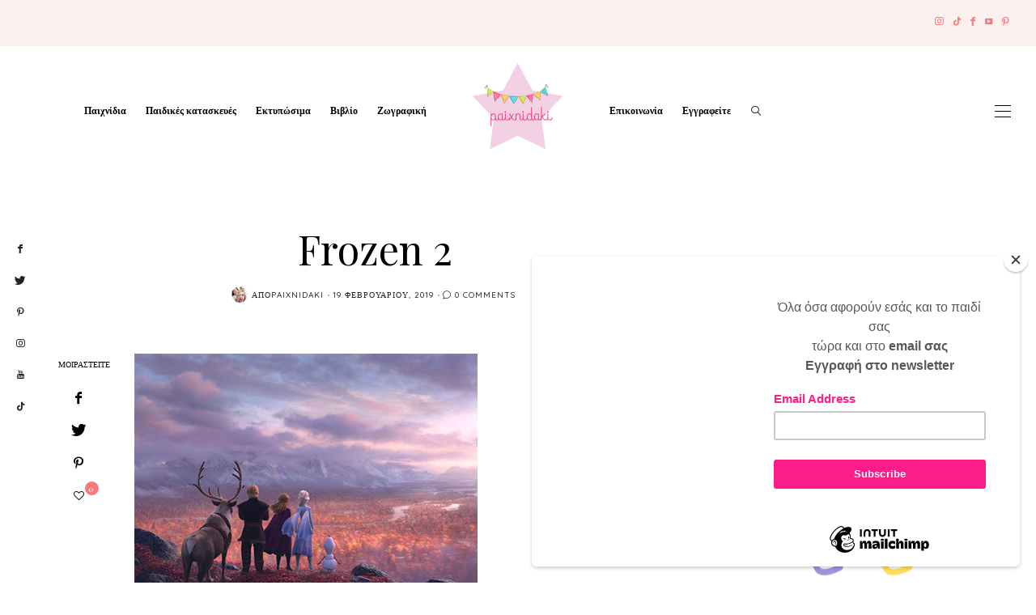

--- FILE ---
content_type: text/html; charset=UTF-8
request_url: https://paixnidaki.com/frozen-2/frozen/
body_size: 24380
content:
<!DOCTYPE html>
<html lang="el">
<head>
	<meta charset="UTF-8" />
	<meta http-equiv="X-UA-Compatible" content="IE=edge">
   <meta name="viewport" content="width=device-width, initial-scale=1">

	<link rel="profile" href="http://gmpg.org/xfn/11" />
	<meta name='robots' content='index, follow, max-image-preview:large, max-snippet:-1, max-video-preview:-1' />

	<!-- This site is optimized with the Yoast SEO plugin v23.3 - https://yoast.com/wordpress/plugins/seo/ -->
	<title>Frozen 2 - paixnidaki.com</title>
	<link rel="canonical" href="https://paixnidaki.com/frozen-2/frozen/" />
	<meta property="og:locale" content="el_GR" />
	<meta property="og:type" content="article" />
	<meta property="og:title" content="Frozen 2 - paixnidaki.com" />
	<meta property="og:description" content="Ακολουθήστε μας στο Instagram και στο Tik Tok εδώ Χάρισε μας ένα Like" />
	<meta property="og:url" content="https://paixnidaki.com/frozen-2/frozen/" />
	<meta property="og:site_name" content="paixnidaki.com" />
	<meta property="article:publisher" content="https://www.facebook.com/paixnidakicom/" />
	<meta property="article:modified_time" content="2019-02-19T13:04:55+00:00" />
	<meta property="og:image" content="https://paixnidaki.com/frozen-2/frozen" />
	<meta property="og:image:width" content="424" />
	<meta property="og:image:height" content="311" />
	<meta property="og:image:type" content="image/jpeg" />
	<meta name="twitter:card" content="summary_large_image" />
	<script type="application/ld+json" class="yoast-schema-graph">{"@context":"https://schema.org","@graph":[{"@type":"WebPage","@id":"https://paixnidaki.com/frozen-2/frozen/","url":"https://paixnidaki.com/frozen-2/frozen/","name":"Frozen 2 - paixnidaki.com","isPartOf":{"@id":"https://paixnidaki.com/#website"},"primaryImageOfPage":{"@id":"https://paixnidaki.com/frozen-2/frozen/#primaryimage"},"image":{"@id":"https://paixnidaki.com/frozen-2/frozen/#primaryimage"},"thumbnailUrl":"https://paixnidaki.com/wp-content/uploads/2019/02/frozen.jpg","datePublished":"2019-02-19T13:04:49+00:00","dateModified":"2019-02-19T13:04:55+00:00","breadcrumb":{"@id":"https://paixnidaki.com/frozen-2/frozen/#breadcrumb"},"inLanguage":"el","potentialAction":[{"@type":"ReadAction","target":["https://paixnidaki.com/frozen-2/frozen/"]}]},{"@type":"ImageObject","inLanguage":"el","@id":"https://paixnidaki.com/frozen-2/frozen/#primaryimage","url":"https://paixnidaki.com/wp-content/uploads/2019/02/frozen.jpg","contentUrl":"https://paixnidaki.com/wp-content/uploads/2019/02/frozen.jpg","width":424,"height":311},{"@type":"BreadcrumbList","@id":"https://paixnidaki.com/frozen-2/frozen/#breadcrumb","itemListElement":[{"@type":"ListItem","position":1,"name":"Home","item":"https://paixnidaki.com/"},{"@type":"ListItem","position":2,"name":"Δείτε το πρώτο τρέιλερ της πολυαναμενόμενης συνέχειας του Frozen 2","item":"https://paixnidaki.com/frozen-2/"},{"@type":"ListItem","position":3,"name":"Frozen 2"}]},{"@type":"WebSite","@id":"https://paixnidaki.com/#website","url":"https://paixnidaki.com/","name":"paixnidaki.com","description":"","potentialAction":[{"@type":"SearchAction","target":{"@type":"EntryPoint","urlTemplate":"https://paixnidaki.com/?s={search_term_string}"},"query-input":"required name=search_term_string"}],"inLanguage":"el"}]}</script>
	<!-- / Yoast SEO plugin. -->


<link rel='dns-prefetch' href='//assets.pinterest.com' />
<link rel='dns-prefetch' href='//fonts.googleapis.com' />
<link rel='preconnect' href='https://fonts.gstatic.com' crossorigin />
<link rel="alternate" type="application/rss+xml" title="Ροή RSS &raquo; paixnidaki.com" href="https://paixnidaki.com/feed/" />
<link rel="alternate" type="application/rss+xml" title="Ροή Σχολίων &raquo; paixnidaki.com" href="https://paixnidaki.com/comments/feed/" />
<link rel="alternate" type="application/rss+xml" title="Ροή Σχολίων paixnidaki.com &raquo; Frozen 2" href="https://paixnidaki.com/frozen-2/frozen/feed/" />
<script type="text/javascript">
/* <![CDATA[ */
window._wpemojiSettings = {"baseUrl":"https:\/\/s.w.org\/images\/core\/emoji\/15.0.3\/72x72\/","ext":".png","svgUrl":"https:\/\/s.w.org\/images\/core\/emoji\/15.0.3\/svg\/","svgExt":".svg","source":{"concatemoji":"https:\/\/paixnidaki.com\/wp-includes\/js\/wp-emoji-release.min.js"}};
/*! This file is auto-generated */
!function(i,n){var o,s,e;function c(e){try{var t={supportTests:e,timestamp:(new Date).valueOf()};sessionStorage.setItem(o,JSON.stringify(t))}catch(e){}}function p(e,t,n){e.clearRect(0,0,e.canvas.width,e.canvas.height),e.fillText(t,0,0);var t=new Uint32Array(e.getImageData(0,0,e.canvas.width,e.canvas.height).data),r=(e.clearRect(0,0,e.canvas.width,e.canvas.height),e.fillText(n,0,0),new Uint32Array(e.getImageData(0,0,e.canvas.width,e.canvas.height).data));return t.every(function(e,t){return e===r[t]})}function u(e,t,n){switch(t){case"flag":return n(e,"\ud83c\udff3\ufe0f\u200d\u26a7\ufe0f","\ud83c\udff3\ufe0f\u200b\u26a7\ufe0f")?!1:!n(e,"\ud83c\uddfa\ud83c\uddf3","\ud83c\uddfa\u200b\ud83c\uddf3")&&!n(e,"\ud83c\udff4\udb40\udc67\udb40\udc62\udb40\udc65\udb40\udc6e\udb40\udc67\udb40\udc7f","\ud83c\udff4\u200b\udb40\udc67\u200b\udb40\udc62\u200b\udb40\udc65\u200b\udb40\udc6e\u200b\udb40\udc67\u200b\udb40\udc7f");case"emoji":return!n(e,"\ud83d\udc26\u200d\u2b1b","\ud83d\udc26\u200b\u2b1b")}return!1}function f(e,t,n){var r="undefined"!=typeof WorkerGlobalScope&&self instanceof WorkerGlobalScope?new OffscreenCanvas(300,150):i.createElement("canvas"),a=r.getContext("2d",{willReadFrequently:!0}),o=(a.textBaseline="top",a.font="600 32px Arial",{});return e.forEach(function(e){o[e]=t(a,e,n)}),o}function t(e){var t=i.createElement("script");t.src=e,t.defer=!0,i.head.appendChild(t)}"undefined"!=typeof Promise&&(o="wpEmojiSettingsSupports",s=["flag","emoji"],n.supports={everything:!0,everythingExceptFlag:!0},e=new Promise(function(e){i.addEventListener("DOMContentLoaded",e,{once:!0})}),new Promise(function(t){var n=function(){try{var e=JSON.parse(sessionStorage.getItem(o));if("object"==typeof e&&"number"==typeof e.timestamp&&(new Date).valueOf()<e.timestamp+604800&&"object"==typeof e.supportTests)return e.supportTests}catch(e){}return null}();if(!n){if("undefined"!=typeof Worker&&"undefined"!=typeof OffscreenCanvas&&"undefined"!=typeof URL&&URL.createObjectURL&&"undefined"!=typeof Blob)try{var e="postMessage("+f.toString()+"("+[JSON.stringify(s),u.toString(),p.toString()].join(",")+"));",r=new Blob([e],{type:"text/javascript"}),a=new Worker(URL.createObjectURL(r),{name:"wpTestEmojiSupports"});return void(a.onmessage=function(e){c(n=e.data),a.terminate(),t(n)})}catch(e){}c(n=f(s,u,p))}t(n)}).then(function(e){for(var t in e)n.supports[t]=e[t],n.supports.everything=n.supports.everything&&n.supports[t],"flag"!==t&&(n.supports.everythingExceptFlag=n.supports.everythingExceptFlag&&n.supports[t]);n.supports.everythingExceptFlag=n.supports.everythingExceptFlag&&!n.supports.flag,n.DOMReady=!1,n.readyCallback=function(){n.DOMReady=!0}}).then(function(){return e}).then(function(){var e;n.supports.everything||(n.readyCallback(),(e=n.source||{}).concatemoji?t(e.concatemoji):e.wpemoji&&e.twemoji&&(t(e.twemoji),t(e.wpemoji)))}))}((window,document),window._wpemojiSettings);
/* ]]> */
</script>
<style id='wp-emoji-styles-inline-css' type='text/css'>

	img.wp-smiley, img.emoji {
		display: inline !important;
		border: none !important;
		box-shadow: none !important;
		height: 1em !important;
		width: 1em !important;
		margin: 0 0.07em !important;
		vertical-align: -0.1em !important;
		background: none !important;
		padding: 0 !important;
	}
</style>
<link rel='stylesheet' id='wp-block-library-css' href='https://paixnidaki.com/wp-includes/css/dist/block-library/style.min.css' type='text/css' media='all' />
<style id='pdfemb-pdf-embedder-viewer-style-inline-css' type='text/css'>
.wp-block-pdfemb-pdf-embedder-viewer{max-width:none}

</style>
<link rel='stylesheet' id='convertkit-broadcasts-css' href='https://paixnidaki.com/wp-content/plugins/convertkit/resources/frontend/css/broadcasts.css' type='text/css' media='all' />
<link rel='stylesheet' id='convertkit-button-css' href='https://paixnidaki.com/wp-content/plugins/convertkit/resources/frontend/css/button.css' type='text/css' media='all' />
<link rel='stylesheet' id='convertkit-form-css' href='https://paixnidaki.com/wp-content/plugins/convertkit/resources/frontend/css/form.css' type='text/css' media='all' />
<style id='classic-theme-styles-inline-css' type='text/css'>
/*! This file is auto-generated */
.wp-block-button__link{color:#fff;background-color:#32373c;border-radius:9999px;box-shadow:none;text-decoration:none;padding:calc(.667em + 2px) calc(1.333em + 2px);font-size:1.125em}.wp-block-file__button{background:#32373c;color:#fff;text-decoration:none}
</style>
<style id='global-styles-inline-css' type='text/css'>
:root{--wp--preset--aspect-ratio--square: 1;--wp--preset--aspect-ratio--4-3: 4/3;--wp--preset--aspect-ratio--3-4: 3/4;--wp--preset--aspect-ratio--3-2: 3/2;--wp--preset--aspect-ratio--2-3: 2/3;--wp--preset--aspect-ratio--16-9: 16/9;--wp--preset--aspect-ratio--9-16: 9/16;--wp--preset--color--black: #000000;--wp--preset--color--cyan-bluish-gray: #abb8c3;--wp--preset--color--white: #ffffff;--wp--preset--color--pale-pink: #f78da7;--wp--preset--color--vivid-red: #cf2e2e;--wp--preset--color--luminous-vivid-orange: #ff6900;--wp--preset--color--luminous-vivid-amber: #fcb900;--wp--preset--color--light-green-cyan: #7bdcb5;--wp--preset--color--vivid-green-cyan: #00d084;--wp--preset--color--pale-cyan-blue: #8ed1fc;--wp--preset--color--vivid-cyan-blue: #0693e3;--wp--preset--color--vivid-purple: #9b51e0;--wp--preset--gradient--vivid-cyan-blue-to-vivid-purple: linear-gradient(135deg,rgba(6,147,227,1) 0%,rgb(155,81,224) 100%);--wp--preset--gradient--light-green-cyan-to-vivid-green-cyan: linear-gradient(135deg,rgb(122,220,180) 0%,rgb(0,208,130) 100%);--wp--preset--gradient--luminous-vivid-amber-to-luminous-vivid-orange: linear-gradient(135deg,rgba(252,185,0,1) 0%,rgba(255,105,0,1) 100%);--wp--preset--gradient--luminous-vivid-orange-to-vivid-red: linear-gradient(135deg,rgba(255,105,0,1) 0%,rgb(207,46,46) 100%);--wp--preset--gradient--very-light-gray-to-cyan-bluish-gray: linear-gradient(135deg,rgb(238,238,238) 0%,rgb(169,184,195) 100%);--wp--preset--gradient--cool-to-warm-spectrum: linear-gradient(135deg,rgb(74,234,220) 0%,rgb(151,120,209) 20%,rgb(207,42,186) 40%,rgb(238,44,130) 60%,rgb(251,105,98) 80%,rgb(254,248,76) 100%);--wp--preset--gradient--blush-light-purple: linear-gradient(135deg,rgb(255,206,236) 0%,rgb(152,150,240) 100%);--wp--preset--gradient--blush-bordeaux: linear-gradient(135deg,rgb(254,205,165) 0%,rgb(254,45,45) 50%,rgb(107,0,62) 100%);--wp--preset--gradient--luminous-dusk: linear-gradient(135deg,rgb(255,203,112) 0%,rgb(199,81,192) 50%,rgb(65,88,208) 100%);--wp--preset--gradient--pale-ocean: linear-gradient(135deg,rgb(255,245,203) 0%,rgb(182,227,212) 50%,rgb(51,167,181) 100%);--wp--preset--gradient--electric-grass: linear-gradient(135deg,rgb(202,248,128) 0%,rgb(113,206,126) 100%);--wp--preset--gradient--midnight: linear-gradient(135deg,rgb(2,3,129) 0%,rgb(40,116,252) 100%);--wp--preset--font-size--small: 13px;--wp--preset--font-size--medium: 20px;--wp--preset--font-size--large: 36px;--wp--preset--font-size--x-large: 42px;--wp--preset--spacing--20: 0.44rem;--wp--preset--spacing--30: 0.67rem;--wp--preset--spacing--40: 1rem;--wp--preset--spacing--50: 1.5rem;--wp--preset--spacing--60: 2.25rem;--wp--preset--spacing--70: 3.38rem;--wp--preset--spacing--80: 5.06rem;--wp--preset--shadow--natural: 6px 6px 9px rgba(0, 0, 0, 0.2);--wp--preset--shadow--deep: 12px 12px 50px rgba(0, 0, 0, 0.4);--wp--preset--shadow--sharp: 6px 6px 0px rgba(0, 0, 0, 0.2);--wp--preset--shadow--outlined: 6px 6px 0px -3px rgba(255, 255, 255, 1), 6px 6px rgba(0, 0, 0, 1);--wp--preset--shadow--crisp: 6px 6px 0px rgba(0, 0, 0, 1);}:where(.is-layout-flex){gap: 0.5em;}:where(.is-layout-grid){gap: 0.5em;}body .is-layout-flex{display: flex;}.is-layout-flex{flex-wrap: wrap;align-items: center;}.is-layout-flex > :is(*, div){margin: 0;}body .is-layout-grid{display: grid;}.is-layout-grid > :is(*, div){margin: 0;}:where(.wp-block-columns.is-layout-flex){gap: 2em;}:where(.wp-block-columns.is-layout-grid){gap: 2em;}:where(.wp-block-post-template.is-layout-flex){gap: 1.25em;}:where(.wp-block-post-template.is-layout-grid){gap: 1.25em;}.has-black-color{color: var(--wp--preset--color--black) !important;}.has-cyan-bluish-gray-color{color: var(--wp--preset--color--cyan-bluish-gray) !important;}.has-white-color{color: var(--wp--preset--color--white) !important;}.has-pale-pink-color{color: var(--wp--preset--color--pale-pink) !important;}.has-vivid-red-color{color: var(--wp--preset--color--vivid-red) !important;}.has-luminous-vivid-orange-color{color: var(--wp--preset--color--luminous-vivid-orange) !important;}.has-luminous-vivid-amber-color{color: var(--wp--preset--color--luminous-vivid-amber) !important;}.has-light-green-cyan-color{color: var(--wp--preset--color--light-green-cyan) !important;}.has-vivid-green-cyan-color{color: var(--wp--preset--color--vivid-green-cyan) !important;}.has-pale-cyan-blue-color{color: var(--wp--preset--color--pale-cyan-blue) !important;}.has-vivid-cyan-blue-color{color: var(--wp--preset--color--vivid-cyan-blue) !important;}.has-vivid-purple-color{color: var(--wp--preset--color--vivid-purple) !important;}.has-black-background-color{background-color: var(--wp--preset--color--black) !important;}.has-cyan-bluish-gray-background-color{background-color: var(--wp--preset--color--cyan-bluish-gray) !important;}.has-white-background-color{background-color: var(--wp--preset--color--white) !important;}.has-pale-pink-background-color{background-color: var(--wp--preset--color--pale-pink) !important;}.has-vivid-red-background-color{background-color: var(--wp--preset--color--vivid-red) !important;}.has-luminous-vivid-orange-background-color{background-color: var(--wp--preset--color--luminous-vivid-orange) !important;}.has-luminous-vivid-amber-background-color{background-color: var(--wp--preset--color--luminous-vivid-amber) !important;}.has-light-green-cyan-background-color{background-color: var(--wp--preset--color--light-green-cyan) !important;}.has-vivid-green-cyan-background-color{background-color: var(--wp--preset--color--vivid-green-cyan) !important;}.has-pale-cyan-blue-background-color{background-color: var(--wp--preset--color--pale-cyan-blue) !important;}.has-vivid-cyan-blue-background-color{background-color: var(--wp--preset--color--vivid-cyan-blue) !important;}.has-vivid-purple-background-color{background-color: var(--wp--preset--color--vivid-purple) !important;}.has-black-border-color{border-color: var(--wp--preset--color--black) !important;}.has-cyan-bluish-gray-border-color{border-color: var(--wp--preset--color--cyan-bluish-gray) !important;}.has-white-border-color{border-color: var(--wp--preset--color--white) !important;}.has-pale-pink-border-color{border-color: var(--wp--preset--color--pale-pink) !important;}.has-vivid-red-border-color{border-color: var(--wp--preset--color--vivid-red) !important;}.has-luminous-vivid-orange-border-color{border-color: var(--wp--preset--color--luminous-vivid-orange) !important;}.has-luminous-vivid-amber-border-color{border-color: var(--wp--preset--color--luminous-vivid-amber) !important;}.has-light-green-cyan-border-color{border-color: var(--wp--preset--color--light-green-cyan) !important;}.has-vivid-green-cyan-border-color{border-color: var(--wp--preset--color--vivid-green-cyan) !important;}.has-pale-cyan-blue-border-color{border-color: var(--wp--preset--color--pale-cyan-blue) !important;}.has-vivid-cyan-blue-border-color{border-color: var(--wp--preset--color--vivid-cyan-blue) !important;}.has-vivid-purple-border-color{border-color: var(--wp--preset--color--vivid-purple) !important;}.has-vivid-cyan-blue-to-vivid-purple-gradient-background{background: var(--wp--preset--gradient--vivid-cyan-blue-to-vivid-purple) !important;}.has-light-green-cyan-to-vivid-green-cyan-gradient-background{background: var(--wp--preset--gradient--light-green-cyan-to-vivid-green-cyan) !important;}.has-luminous-vivid-amber-to-luminous-vivid-orange-gradient-background{background: var(--wp--preset--gradient--luminous-vivid-amber-to-luminous-vivid-orange) !important;}.has-luminous-vivid-orange-to-vivid-red-gradient-background{background: var(--wp--preset--gradient--luminous-vivid-orange-to-vivid-red) !important;}.has-very-light-gray-to-cyan-bluish-gray-gradient-background{background: var(--wp--preset--gradient--very-light-gray-to-cyan-bluish-gray) !important;}.has-cool-to-warm-spectrum-gradient-background{background: var(--wp--preset--gradient--cool-to-warm-spectrum) !important;}.has-blush-light-purple-gradient-background{background: var(--wp--preset--gradient--blush-light-purple) !important;}.has-blush-bordeaux-gradient-background{background: var(--wp--preset--gradient--blush-bordeaux) !important;}.has-luminous-dusk-gradient-background{background: var(--wp--preset--gradient--luminous-dusk) !important;}.has-pale-ocean-gradient-background{background: var(--wp--preset--gradient--pale-ocean) !important;}.has-electric-grass-gradient-background{background: var(--wp--preset--gradient--electric-grass) !important;}.has-midnight-gradient-background{background: var(--wp--preset--gradient--midnight) !important;}.has-small-font-size{font-size: var(--wp--preset--font-size--small) !important;}.has-medium-font-size{font-size: var(--wp--preset--font-size--medium) !important;}.has-large-font-size{font-size: var(--wp--preset--font-size--large) !important;}.has-x-large-font-size{font-size: var(--wp--preset--font-size--x-large) !important;}
:where(.wp-block-post-template.is-layout-flex){gap: 1.25em;}:where(.wp-block-post-template.is-layout-grid){gap: 1.25em;}
:where(.wp-block-columns.is-layout-flex){gap: 2em;}:where(.wp-block-columns.is-layout-grid){gap: 2em;}
:root :where(.wp-block-pullquote){font-size: 1.5em;line-height: 1.6;}
</style>
<link rel='stylesheet' id='contact-form-7-css' href='https://paixnidaki.com/wp-content/plugins/contact-form-7/includes/css/styles.css' type='text/css' media='all' />
<link rel='stylesheet' id='cooked-essentials-css' href='https://paixnidaki.com/wp-content/plugins/cooked/assets/admin/css/essentials.min.css' type='text/css' media='all' />
<link rel='stylesheet' id='cooked-icons-css' href='https://paixnidaki.com/wp-content/plugins/cooked/assets/css/icons.min.css' type='text/css' media='all' />
<link rel='stylesheet' id='cooked-styling-css' href='https://paixnidaki.com/wp-content/plugins/cooked/assets/css/style.min.css' type='text/css' media='all' />
<style id='cooked-styling-inline-css' type='text/css'>
/* Main Color */.cooked-button,.cooked-fsm .cooked-fsm-top,.cooked-fsm .cooked-fsm-mobile-nav,.cooked-fsm .cooked-fsm-mobile-nav a.cooked-active,.cooked-browse-search-button,.cooked-icon-loading,.cooked-progress span,.cooked-recipe-search .cooked-taxonomy-selected,.cooked-recipe-card-modern:hover .cooked-recipe-card-sep,.cooked-recipe-card-modern-centered:hover .cooked-recipe-card-sep { background:#16a780; }.cooked-timer-obj,.cooked-fsm a { color:#16a780; }/* Main Color Darker */.cooked-button:hover,.cooked-recipe-search .cooked-taxonomy-selected:hover,.cooked-browse-search-button:hover { background:#1b9371; }
@media screen and ( max-width: 1000px ) {#cooked-timers-wrap { width:90%; margin:0 -45% 0 0; }.cooked-recipe-grid,.cooked-recipe-term-grid { margin:3% -1.5%; width: 103%; }.cooked-term-block.cooked-col-25,.cooked-recipe-grid.cooked-columns-3 .cooked-recipe,.cooked-recipe-grid.cooked-columns-4 .cooked-recipe,.cooked-recipe-grid.cooked-columns-5 .cooked-recipe,.cooked-recipe-grid.cooked-columns-6 .cooked-recipe { width: 47%; margin: 0 1.5% 3%; padding: 0; }}@media screen and ( max-width: 750px ) {.cooked-recipe-grid,.cooked-recipe-term-grid { margin:5% -2.5%; width:105%; }.cooked-term-block.cooked-col-25,.cooked-recipe-grid.cooked-columns-2 .cooked-recipe,.cooked-recipe-grid.cooked-columns-3 .cooked-recipe,.cooked-recipe-grid.cooked-columns-4 .cooked-recipe,.cooked-recipe-grid.cooked-columns-5 .cooked-recipe,.cooked-recipe-grid.cooked-columns-6 .cooked-recipe.cooked-recipe-grid .cooked-recipe { width:95%; margin:0 2.5% 5%; padding:0; }.cooked-recipe-info .cooked-left, .cooked-recipe-info .cooked-right { float:none; display:block; text-align:center; }.cooked-recipe-info > section.cooked-right > span, .cooked-recipe-info > section.cooked-left > span { margin:0.5rem 1rem 1rem; }.cooked-recipe-info > section.cooked-left > span:last-child, .cooked-recipe-info > span:last-child { margin-right:1rem; }.cooked-recipe-info > section.cooked-right > span:first-child { margin-left:1rem; }.cooked-recipe-search .cooked-fields-wrap { padding:0; display:block; }.cooked-recipe-search .cooked-fields-wrap > .cooked-browse-search { width:100%; max-width:100%; border-right:1px solid rgba(0,0,0,.15); margin:2% 0; }.cooked-recipe-search .cooked-fields-wrap.cooked-1-search-fields .cooked-browse-select-block { width:100%; left:0; }.cooked-recipe-search .cooked-fields-wrap > .cooked-field-wrap-select { display:block; width:100%; }.cooked-recipe-search .cooked-sortby-wrap { display:block; position:relative; width:68%; right:auto; top:auto; float:left; margin:0; }.cooked-recipe-search .cooked-sortby-wrap > select { position:absolute; width:100%; border:1px solid rgba(0,0,0,.15); }.cooked-recipe-search .cooked-browse-search-button { width:30%; right:auto; position:relative; display:block; float:right; }.cooked-recipe-search .cooked-browse-select-block { top:3rem; left:-1px; width:calc( 100% + 2px ) !important; border-radius:0 0 10px 10px; max-height:16rem; overflow:auto; transform:translate3d(0,-1px,0); }.cooked-recipe-search .cooked-fields-wrap.cooked-1-search-fields .cooked-browse-select-block { width:100%; padding:1.5rem; }.cooked-recipe-search .cooked-fields-wrap.cooked-2-search-fields .cooked-browse-select-block { width:100%; padding:1.5rem; }.cooked-recipe-search .cooked-fields-wrap.cooked-3-search-fields .cooked-browse-select-block { width:100%; padding:1.5rem; }.cooked-recipe-search .cooked-fields-wrap.cooked-4-search-fields .cooked-browse-select-block { width:100%; padding:1.5rem; }.cooked-recipe-search .cooked-browse-select-block { flex-wrap:wrap; max-height:20rem; }.cooked-recipe-search .cooked-browse-select-block .cooked-tax-column { width:100%; min-width:100%; padding:0 0 1.5rem; }.cooked-recipe-search .cooked-browse-select-block .cooked-tax-column > div { max-height:none; }.cooked-recipe-search .cooked-browse-select-block .cooked-tax-column:last-child { padding:0; }.cooked-recipe-search .cooked-fields-wrap.cooked-1-search-fields .cooked-browse-select-block .cooked-tax-column { width:100%; }.cooked-recipe-search .cooked-fields-wrap.cooked-2-search-fields .cooked-browse-select-block .cooked-tax-column { width:100%; }.cooked-recipe-search .cooked-fields-wrap.cooked-3-search-fields .cooked-browse-select-block .cooked-tax-column { width:100%; }.cooked-recipe-search .cooked-fields-wrap.cooked-4-search-fields .cooked-browse-select-block .cooked-tax-column { width:100%; }#cooked-timers-wrap { width:20rem; right:50%; margin:0 -10rem 0 0; transform:translate3d(0,11.2em,0); }#cooked-timers-wrap.cooked-multiples { margin:0; right:0; border-radius:10px 0 0 0; width:20rem; }#cooked-timers-wrap .cooked-timer-block { padding-left:3.25rem; }#cooked-timers-wrap .cooked-timer-block.cooked-visible { padding-top:1rem; line-height:1.5rem; padding-left:3.25rem; }#cooked-timers-wrap .cooked-timer-block .cooked-timer-step { font-size:0.9rem; }#cooked-timers-wrap .cooked-timer-block .cooked-timer-desc { font-size:1rem; padding:0; }#cooked-timers-wrap .cooked-timer-block .cooked-timer-obj { top:auto; right:auto; width:auto; font-size:1.5rem; line-height:2rem; }#cooked-timers-wrap .cooked-timer-block .cooked-timer-obj > i.cooked-icon { font-size:1.5rem; width:1.3rem; margin-right:0.5rem; }#cooked-timers-wrap .cooked-timer-block i.cooked-icon-times { line-height:1rem; font-size:1rem; top:1.4rem; left:1.2rem; }body.cooked-fsm-active #cooked-timers-wrap { bottom:0; }/* "Slide up" on mobile */.cooked-fsm { opacity:1; transform:scale(1); top:120%; }.cooked-fsm.cooked-active { top:0; }.cooked-fsm .cooked-fsm-mobile-nav { display:block; }.cooked-fsm .cooked-fsm-ingredients,.cooked-fsm .cooked-fsm-directions-wrap { padding:9rem 2rem 1rem; width:100%; display:none; left:0; background:#fff; }.cooked-fsm .cooked-fsm-ingredients.cooked-active,.cooked-fsm .cooked-fsm-directions-wrap.cooked-active { display:block; }.cooked-fsm {-webkit-transition: all 350ms cubic-bezier(0.420, 0.000, 0.150, 1.000);-moz-transition: all 350ms cubic-bezier(0.420, 0.000, 0.150, 1.000);-o-transition: all 350ms cubic-bezier(0.420, 0.000, 0.150, 1.000);transition: all 350ms cubic-bezier(0.420, 0.000, 0.150, 1.000);}}@media screen and ( max-width: 520px ) {.cooked-fsm .cooked-fsm-directions p { font-size:1rem; }.cooked-fsm .cooked-recipe-directions .cooked-heading { font-size:1.25rem; }#cooked-timers-wrap { width:100%; right:0; margin:0; border-radius:0; }.cooked-recipe-search .cooked-fields-wrap > .cooked-browse-search { margin:3% 0; }.cooked-recipe-search .cooked-sortby-wrap { width:67%; }}
</style>
<link rel='stylesheet' id='gdpr-css' href='https://paixnidaki.com/wp-content/plugins/gdpr/dist/css/public.css' type='text/css' media='all' />
<link rel='stylesheet' id='bootstrap-css' href='https://paixnidaki.com/wp-content/themes/buzzblogpro/bootstrap/bootstrap.min.css' type='text/css' media='all' />
<link rel='stylesheet' id='buzzblogpro-style-css' href='https://paixnidaki.com/wp-content/themes/buzzblogpro/style.css' type='text/css' media='all' />
<style id='buzzblogpro-style-inline-css' type='text/css'>
@media (min-width: 1200px) {.container,.page .title-section, .single .content-holder .single-title-section,.container .wp-block-group__inner-container{max-width: 1200px;}.fullwidth-widget .form-inline {max-width: 1200px;}.single .content-holder .single-title-section {width: 1200px;}}@media(min-width:992px){.middle-boxed .owl-slide .cover-wrapper, .middle .owl-slide .cover-wrapper, .bottom .owl-slide .cover-wrapper, .normal-slideshow .cover-wrapper {height: 600px!important;}.carousel-wrap.top-slideshow {min-height: 600px;}}@media only screen and (min-width:768px) and (max-width:991px) {.middle-boxed .owl-slide .cover-wrapper, .middle .owl-slide .cover-wrapper, .bottom .owl-slide .cover-wrapper, .normal-slideshow .cover-wrapper {height: 600px!important;}}@media(max-width:767px){.middle-boxed .owl-slide .cover-wrapper, .middle .owl-slide .cover-wrapper, .bottom .owl-slide .cover-wrapper, .normal-slideshow .cover-wrapper {height: 600px!important;}}.primary-menu .has-mega-sub-menu .mega-sub-menu {min-height:476px;}.logo img {width:150px;}.split-menu .header .logo {max-width:150px;}.navbar-fixed .logo img {width:px;}.split-menu .header .navbar-fixed .logo {max-width:px;}.footer-logo .logo img {width:150px;}#primary {border-top-color:#F2F2F2}#primary {border-bottom-color:#EEEEEE}#primary {border-top-width:0px;}#primary {border-bottom-width:0px;}.single .single-header .meta-space-top, .single .single-header .meta-space-top a { text-align:center!important;}.bigletter:before { font-family:"Playfair Display";}.lowestfooter {border-top-color:transparent}.header-overlay {background:rgba(255,255,255,0.83)}.parallax-image:before {background:rgba(0,0,0,0.22)}.primary-menu ul li:not(.buzzblogpro-widget-menu) > ul {top:-1px}.owl-slide .cover-wrapper.slide-sub-item-large {border-right-color: #ffffff;}.owl-slide .cover-wrapper.slide-sub-item-small.middle {border-bottom-color: #ffffff;}.owl-slide .cover-wrapper.slide-sub-item-small.last {border-top-color: #ffffff;}.top-slideshow .cover:before {background: #000000} .top-slideshow .cover:before{opacity: 0.13;}body { background-color:#ffffff;}.style1.widget .widget-content, .style7.widget .widget-content, .style12, .style12.widget .widget-content {
    background: #fcf1ee;
}.post_category:after, .hs_aboutme_text span, .slide-category span, .widget-content h4.subtitle span, .nav-tabs > li.active > a, .nav-tabs > li.active > a:hover, .nav-tabs > li.active > a:focus, .title-section span, .heading-entrance span {border-top-color:#fa777c}.mailchimp-alert, .consent-check input[type="checkbox"]:checked + label::before {background:#fa777c}.error404-holder_num, .twitter-list i, .hercules-likes:hover:before, .hercules-likes.active:before {color:#fa777c}.icon-menu .icon-menu-count, .audioplayer-bar-played, .audioplayer-volume-adjust div div, #back-top a:hover span, .owl-carousel .owl-dots .owl-dot.active span, .owl-carousel .owl-dots .owl-dot:hover span, .link-image a .link-wrapper, .widget_calendar tbody a, .text-highlight, div.jp-play-bar, div.jp-volume-bar-value, .progress .bar, .buzzblogpro-cart .badge, .mobile-shopping-cart .badge, .share-buttons .heart span {background:#fa777c}.hs_recent_popular_tab_widget_content .tab_title.selected a, .search-option-tab li:hover a,.search-option-tab li.active a {border-bottom: 1px solid #fa777c}.consent-check input[type="checkbox"]:checked + label::before, .consent-check label::before {border: 1px solid #fa777c}.primary-menu ul li:not(.buzzblogpro-widget-menu):hover > a, .primary-menu .has-mega-column:not(.widget-in-menu) > .sub-menu a:hover, .primary-menu .has-mega-column > .sub-menu > .columns-sub-item > a:hover, .primary-menu li ul li.active-link:not(.buzzblogpro-widget-menu) a { color:#fa777c}.primary-menu ul li.current-menu-item:not(.buzzblogpro-widget-menu) > a, .primary-menu .has-mega-column:not(.widget-in-menu) > .sub-menu .current-menu-item > a { color:#fa777c}.menu-mobile ul li.current-menu-item > a, .menu-mobile ul li.current-menu-ancestor > a { color:#fa777c}.primary-menu > li > a:hover, .primary-menu > li.current-menu-item > a, .primary-menu > li.current-menu-ancestor > a, .primary-menu li:hover > a, .primary-menu .mega-menu-posts .post a:hover { color:#fa777c}.primary-menu > li.current-menu-item > a, .primary-menu > li.current-menu-ancestor > a { color:#fa777c}.primary-menu > li > a {background:transparent;}.primary-menu > li > a:hover, .primary-menu > li.current-menu-item > a, .primary-menu > li.current-menu-ancestor > a, .primary-menu li:hover > a { background:transparent;}.primary-menu > li.current-menu-item > a, .primary-menu > li.current-menu-ancestor > a { background:transparent;}.widget-in-menu .grid .grid-item .post-header h2 a, .widget-in-menu .grid .grid-item h2.post-title, .widget-in-menu .post-grid-block h2.grid-post-title a, .widget-in-menu .post-grid-block h2.grid-post-title { color:#000000}.animated-border-effect .primary-menu > li > a:before {background: transparent;}.primary-menu .has-sub-menu:not(.no-sub-menu) .mega-menu-posts, .megamenu-submenu-left .primary-menu .has-sub-menu:not(.no-sub-menu) .mega-menu-posts, .primary-menu ul li:not(.buzzblogpro-widget-menu) a, .primary-menu .has-mega-sub-menu .mega-sub-menu ul, .primary-menu .has-mega-column > .sub-menu > .columns-sub-item > a, #cart-wrap {border-color:#EEEEEE}#top-menu ul {background:rgba(255,255,255,1)}#top-menu ul a, #top-menu .current_page_item ul a, #top-menu ul .current_page_item a, #top-menu .current-menu-item ul a, #top-menu ul .current-menu-item a, #top-menu li:hover > ul a {border-color:#E0E0E0}.top-border {background:#FCF1EE}.modern-layout .meta-space-top a, .modern-layout .meta-space-top, .post .modern-layout .post_category a, .modern-layout .meta-space-top, .parallax-image .category-box span, .parallax-image .category-filter a, .parallax-image .cat-des, .parallax-image .title-section h2, .modern-layout .title-section h2, .modern-layout h2.post-subtitle {color:#ffffff}.modern-layout h1.post-title, .parallax-image .title-section h1 {color:#ffffff}.ribbon-featured {color:#ffffff}.ribbon-featured {background:#fa777c}.viewpost-button a.button, a.btn, a.slideshow-btn, .ribbon-featured, input[type="submit"], input[type="button"], a.comment-reply-link { border-radius: 35px!important;}.category-filter ul li.current-cat a, .category-filter ul li.current-cat-ancestor a { color: #000000}#cart-wrap .but-cart:hover, .footer .instagram-footer .readmore-button a:hover, a.comment-reply-link:hover, input[type="submit"]:hover, input[type="button"]:hover, .btn-default.active, .btn-default.focus, .btn-default:active, .btn-default:focus, .btn-default:hover, .open > .dropdown-toggle.btn-default, .category-filter ul li.current-cat a, .category-filter ul li.current-cat-ancestor a, .category-filter ul li a:hover, .woocommerce #review_form #respond .form-submit input:hover, .woocommerce .widget_price_filter .price_slider_amount .button:hover, .woocommerce div.product form.cart .button:hover, .woocommerce #respond input#submit:hover, .woocommerce #respond input#submit.alt, .woocommerce a.button:hover, .woocommerce a.button.alt:hover, .woocommerce button.button.alt:hover, .woocommerce input.button.alt:hover, .woocommerce button.button:hover, .woocommerce input.button:hover { border-color: #fcf1ee}#cart-wrap .but-cart, .footer .instagram-footer .readmore-button a, a.btn, a.comment-reply-link, input[type="submit"], input[type="button"], .category-filter ul li a, .woocommerce #review_form #respond .form-submit input, .woocommerce .widget_price_filter .price_slider_amount .button, .woocommerce div.product form.cart .button, .woocommerce #respond input#submit, .woocommerce #respond input#submit.alt, .woocommerce a.button, .woocommerce a.button.alt, .woocommerce button.button.alt, .woocommerce input.button.alt, .woocommerce button.button, .woocommerce input.button { background: #fa777c}#cart-wrap .but-cart:hover, .footer .instagram-footer .readmore-button a:hover, a.comment-reply-link:hover, input[type="submit"]:hover, input[type="button"]:hover, .btn-default.active, .btn-default.focus, .btn-default:active, .btn-default:focus, .btn-default:hover, .open > .dropdown-toggle.btn-default, .category-filter ul li.current-cat a,.category-filter ul li.current-cat-ancestor a, .category-filter ul li a:hover, .woocommerce #review_form #respond .form-submit input:hover, .woocommerce .widget_price_filter .price_slider_amount .button:hover, .woocommerce div.product form.cart .button:hover, .woocommerce #respond input#submit:hover, .woocommerce #respond input#submit.alt, .woocommerce a.button:hover, .woocommerce a.button.alt:hover, .woocommerce button.button.alt:hover, .woocommerce input.button.alt:hover, .woocommerce button.button:hover, .woocommerce input.button:hover { background: #fcf1ee}.viewpost-button a.button { border-color: #fa777c}.viewpost-button a.button:hover { border-color: #fcf1ee}.viewpost-button a.button { background: #fa777c}.viewpost-button a.button:hover { background: #ffffff}a.slideshow-btn:hover { border-color: #fa777c}a.slideshow-btn { background: #ffffff}a.slideshow-btn:hover { background: #fa777c}.top-slideshow .cover .cover-link { display:none;}.page-numbers li a { border-color: #000000}.page-numbers .current { color: #ffffff}.page-numbers .current { border-color: #000000}.page-numbers .current { background: #000000}.page-numbers li a:hover { border-color: #000000}.page-numbers li a { background: #ffffff}.page-numbers li a:hover { background: #000000}.widget-content h4.subtitle:before { border-top-color: #dddddd}.widget-content h4.subtitle:after { border-top-color: #ffffff}.icon-menu a { line-height: 20px;}.icon-menu a { color: #000000;}.nav-icon4 span, .nav-icon4 span:before, .nav-icon4 span:after { background-color: #000000;}.side-icons .nav-icon4 span:before, .side-icons .nav-icon4 span:after { background-color: #FFFFFF;}
</style>
<link rel='stylesheet' id='redux-field-social-profiles-frontend-css' href='https://paixnidaki.com/wp-content/plugins/hercules-core/redux/redux-framework/redux-core/inc/extensions/social_profiles/social_profiles/css/field_social_profiles_frontend.css' type='text/css' media='all' />
<link rel="preload" as="style" href="https://fonts.googleapis.com/css?family=Playfair%20Display:400,500,600,700,800,900,400italic,500italic,600italic,700italic,800italic,900italic%7CLato:400italic%7CHeebo:100,200,300,400,500,600,700,800,900%7CQuicksand:300,400,500,600,700%7CPrata:400&#038;subset=latin&#038;display=swap" /><link rel="stylesheet" href="https://fonts.googleapis.com/css?family=Playfair%20Display:400,500,600,700,800,900,400italic,500italic,600italic,700italic,800italic,900italic%7CLato:400italic%7CHeebo:100,200,300,400,500,600,700,800,900%7CQuicksand:300,400,500,600,700%7CPrata:400&#038;subset=latin&#038;display=swap" media="print" onload="this.media='all'"><noscript><link rel="stylesheet" href="https://fonts.googleapis.com/css?family=Playfair%20Display:400,500,600,700,800,900,400italic,500italic,600italic,700italic,800italic,900italic%7CLato:400italic%7CHeebo:100,200,300,400,500,600,700,800,900%7CQuicksand:300,400,500,600,700%7CPrata:400&#038;subset=latin&#038;display=swap" /></noscript><script type="text/javascript" src="https://paixnidaki.com/wp-includes/js/jquery/jquery.min.js" id="jquery-core-js"></script>
<script type="text/javascript" src="https://paixnidaki.com/wp-includes/js/jquery/jquery-migrate.min.js" id="jquery-migrate-js"></script>
<script type="text/javascript" id="jquery-js-after">
/* <![CDATA[ */
jQuery(document).ready(function() {
	jQuery(".8378cf52833647a670ed517b9a34d0ac").click(function() {
		jQuery.post(
			"https://paixnidaki.com/wp-admin/admin-ajax.php", {
				"action": "quick_adsense_onpost_ad_click",
				"quick_adsense_onpost_ad_index": jQuery(this).attr("data-index"),
				"quick_adsense_nonce": "bd797d9635",
			}, function(response) { }
		);
	});
});
/* ]]> */
</script>
<script type="text/javascript" id="gdpr-js-extra">
/* <![CDATA[ */
var GDPR = {"ajaxurl":"https:\/\/paixnidaki.com\/wp-admin\/admin-ajax.php","logouturl":"","i18n":{"aborting":"\u0391\u03ba\u03cd\u03c1\u03c9\u03c3\u03b7","logging_out":"\u0391\u03c0\u03bf\u03c3\u03c5\u03bd\u03b4\u03ad\u03b5\u03c3\u03c4\u03b5.","continue":"\u03a3\u03c5\u03bd\u03ad\u03c7\u03b5\u03b9\u03b1","cancel":"\u0391\u03ba\u03cd\u03c1\u03c9\u03c3\u03b7","ok":"\u0395\u03bd\u03c4\u03ac\u03be\u03b5\u03b9","close_account":"\u0398\u03ad\u03bb\u03b5\u03c4\u03b5 \u03bd\u03b1 \u03ba\u03bb\u03b5\u03af\u03c3\u03b5\u03c4\u03b5 \u03c4\u03bf \u03bb\u03bf\u03b3\u03b1\u03c1\u03b9\u03b1\u03c3\u03bc\u03cc \u03c3\u03b1\u03c2;","close_account_warning":"\u039f \u03bb\u03bf\u03b3\u03b1\u03c1\u03b9\u03b1\u03c3\u03bc\u03cc\u03c2 \u03c3\u03b1\u03c2 \u03b8\u03b1 \u03ba\u03bb\u03b5\u03af\u03c3\u03b5\u03b9 \u03ba\u03b1\u03b9 \u03cc\u03bb\u03b1 \u03c4\u03b1 \u03b4\u03b5\u03b4\u03bf\u03bc\u03ad\u03bd\u03b1 \u03b8\u03b1 \u03b4\u03b9\u03b1\u03b3\u03c1\u03b1\u03c6\u03bf\u03cd\u03bd \u03bf\u03c1\u03b9\u03c3\u03c4\u03b9\u03ba\u03ac \u03ba\u03b1\u03b9 \u03b4\u03b5\u03bd \u03b8\u03b1 \u03bc\u03c0\u03bf\u03c1\u03ad\u03c3\u03bf\u03c5\u03bd \u03bd\u03b1 \u03b1\u03bd\u03b1\u03ba\u03c4\u03b7\u03b8\u03bf\u03cd\u03bd. \u0395\u03af\u03c3\u03b1\u03b9 \u03c3\u03af\u03b3\u03bf\u03c5\u03c1\u03bf\u03c2?","are_you_sure":"\u0395\u03af\u03c3\u03c4\u03b5 \u03c3\u03af\u03b3\u03bf\u03c5\u03c1\u03bf\u03c2;","policy_disagree":"\u039c\u03b5 \u03c4\u03b7 \u03b4\u03b9\u03b1\u03c6\u03c9\u03bd\u03af\u03b1 \u03c3\u03b1\u03c2, \u03b4\u03b5\u03bd \u03b8\u03b1 \u03ad\u03c7\u03b5\u03c4\u03b5 \u03c0\u03bb\u03ad\u03bf\u03bd \u03c0\u03c1\u03cc\u03c3\u03b2\u03b1\u03c3\u03b7 \u03c3\u03c4\u03bf\u03bd \u03b9\u03c3\u03c4\u03cc\u03c4\u03bf\u03c0\u03bf \u03bc\u03b1\u03c2 \u03ba\u03b1\u03b9 \u03b8\u03b1 \u03b1\u03c0\u03bf\u03c3\u03c5\u03bd\u03b4\u03b5\u03b8\u03b5\u03af\u03c4\u03b5."},"is_user_logged_in":"","refresh":"1"};
/* ]]> */
</script>
<script type="text/javascript" src="https://paixnidaki.com/wp-content/plugins/gdpr/dist/js/public.js" id="gdpr-js"></script>
<link rel="https://api.w.org/" href="https://paixnidaki.com/wp-json/" /><link rel="alternate" title="JSON" type="application/json" href="https://paixnidaki.com/wp-json/wp/v2/media/10815" /><link rel="EditURI" type="application/rsd+xml" title="RSD" href="https://paixnidaki.com/xmlrpc.php?rsd" />
<meta name="generator" content="WordPress 6.6.4" />
<link rel='shortlink' href='https://paixnidaki.com/?p=10815' />
<link rel="alternate" title="oEmbed (JSON)" type="application/json+oembed" href="https://paixnidaki.com/wp-json/oembed/1.0/embed?url=https%3A%2F%2Fpaixnidaki.com%2Ffrozen-2%2Ffrozen%2F" />
<link rel="alternate" title="oEmbed (XML)" type="text/xml+oembed" href="https://paixnidaki.com/wp-json/oembed/1.0/embed?url=https%3A%2F%2Fpaixnidaki.com%2Ffrozen-2%2Ffrozen%2F&#038;format=xml" />
<meta name="generator" content="Redux 4.4.17" /><meta name="generator" content="Elementor 3.23.4; features: e_optimized_css_loading, e_font_icon_svg, additional_custom_breakpoints, e_optimized_control_loading, e_lazyload, e_element_cache; settings: css_print_method-internal, google_font-enabled, font_display-swap">
      <meta name="onesignal" content="wordpress-plugin"/>
            <script>

      window.OneSignal = window.OneSignal || [];

      OneSignal.push( function() {
        OneSignal.SERVICE_WORKER_UPDATER_PATH = "OneSignalSDKUpdaterWorker.js.php";
                      OneSignal.SERVICE_WORKER_PATH = "OneSignalSDKWorker.js.php";
                      OneSignal.SERVICE_WORKER_PARAM = { scope: "/" };
        OneSignal.setDefaultNotificationUrl("https://paixnidaki.com");
        var oneSignal_options = {};
        window._oneSignalInitOptions = oneSignal_options;

        oneSignal_options['wordpress'] = true;
oneSignal_options['appId'] = '143451c2-4b79-4e83-8ae6-f63d3a22749c';
oneSignal_options['allowLocalhostAsSecureOrigin'] = true;
oneSignal_options['welcomeNotification'] = { };
oneSignal_options['welcomeNotification']['title'] = "";
oneSignal_options['welcomeNotification']['message'] = "";
oneSignal_options['path'] = "https://paixnidaki.com/wp-content/plugins/onesignal-free-web-push-notifications/sdk_files/";
oneSignal_options['persistNotification'] = false;
oneSignal_options['promptOptions'] = { };
oneSignal_options['notifyButton'] = { };
oneSignal_options['notifyButton']['enable'] = true;
oneSignal_options['notifyButton']['position'] = 'bottom-right';
oneSignal_options['notifyButton']['theme'] = 'default';
oneSignal_options['notifyButton']['size'] = 'medium';
oneSignal_options['notifyButton']['showCredit'] = true;
oneSignal_options['notifyButton']['text'] = {};
oneSignal_options['notifyButton']['colors'] = {};
                OneSignal.init(window._oneSignalInitOptions);
                OneSignal.showSlidedownPrompt();      });

      function documentInitOneSignal() {
        var oneSignal_elements = document.getElementsByClassName("OneSignal-prompt");

        var oneSignalLinkClickHandler = function(event) { OneSignal.push(['registerForPushNotifications']); event.preventDefault(); };        for(var i = 0; i < oneSignal_elements.length; i++)
          oneSignal_elements[i].addEventListener('click', oneSignalLinkClickHandler, false);
      }

      if (document.readyState === 'complete') {
           documentInitOneSignal();
      }
      else {
           window.addEventListener("load", function(event){
               documentInitOneSignal();
          });
      }
    </script>
			<style>
				.e-con.e-parent:nth-of-type(n+4):not(.e-lazyloaded):not(.e-no-lazyload),
				.e-con.e-parent:nth-of-type(n+4):not(.e-lazyloaded):not(.e-no-lazyload) * {
					background-image: none !important;
				}
				@media screen and (max-height: 1024px) {
					.e-con.e-parent:nth-of-type(n+3):not(.e-lazyloaded):not(.e-no-lazyload),
					.e-con.e-parent:nth-of-type(n+3):not(.e-lazyloaded):not(.e-no-lazyload) * {
						background-image: none !important;
					}
				}
				@media screen and (max-height: 640px) {
					.e-con.e-parent:nth-of-type(n+2):not(.e-lazyloaded):not(.e-no-lazyload),
					.e-con.e-parent:nth-of-type(n+2):not(.e-lazyloaded):not(.e-no-lazyload) * {
						background-image: none !important;
					}
				}
			</style>
			<link rel="icon" href="https://paixnidaki.com/wp-content/uploads/2016/10/cropped-logo-paixnidaki-80x80.jpg" sizes="32x32" />
<link rel="icon" href="https://paixnidaki.com/wp-content/uploads/2016/10/cropped-logo-paixnidaki-300x300.jpg" sizes="192x192" />
<link rel="apple-touch-icon" href="https://paixnidaki.com/wp-content/uploads/2016/10/cropped-logo-paixnidaki-300x300.jpg" />
<meta name="msapplication-TileImage" content="https://paixnidaki.com/wp-content/uploads/2016/10/cropped-logo-paixnidaki-300x300.jpg" />

<!-- BEGIN GAINWP v5.4.6 Universal Analytics - https://intelligencewp.com/google-analytics-in-wordpress/ -->
<script>
(function(i,s,o,g,r,a,m){i['GoogleAnalyticsObject']=r;i[r]=i[r]||function(){
	(i[r].q=i[r].q||[]).push(arguments)},i[r].l=1*new Date();a=s.createElement(o),
	m=s.getElementsByTagName(o)[0];a.async=1;a.src=g;m.parentNode.insertBefore(a,m)
})(window,document,'script','https://www.google-analytics.com/analytics.js','ga');
  ga('create', 'UA-79728840-1', 'auto');
  ga('send', 'pageview');
</script>
<!-- END GAINWP Universal Analytics -->
<style id="buzzblogpro_options-dynamic-css" title="dynamic-css" class="redux-options-output">.main-holder,.buzzblogpro-cookie-banner-wrap,.mfp-wrap,.social_label,.sidepanel{font-family:"Playfair Display";line-height:26px;letter-spacing:0px;font-weight:400;font-style:normal;color:#000000;font-size:15px;}h1{font-family:"Playfair Display";text-align:left;text-transform:none;line-height:62px;letter-spacing:0px;font-weight:400;font-style:normal;color:#000000;font-size:54px;}h2{font-family:"Playfair Display";text-align:inherit;text-transform:none;line-height:48px;letter-spacing:0px;font-weight:400;font-style:normal;color:#000000;font-size:46px;}h3{font-family:"Playfair Display";text-align:inherit;text-transform:none;line-height:48px;letter-spacing:0px;font-weight:400;font-style:normal;color:#000000;font-size:44px;}h4{font-family:"Playfair Display";text-align:inherit;text-transform:none;line-height:30px;letter-spacing:0px;font-weight:400;font-style:normal;color:#000000;font-size:20px;}h5{font-family:"Playfair Display";text-align:inherit;text-transform:none;line-height:20px;letter-spacing:0px;font-weight:400;font-style:normal;color:#000000;font-size:18px;}h6{font-family:"Playfair Display";text-align:inherit;text-transform:none;line-height:22px;letter-spacing:0px;font-weight:400;font-style:normal;color:#000000;font-size:16px;}.headerstyler{background-color:#ffffff;background-repeat:no-repeat;background-attachment:scroll;background-position:center top;background-image:url('https://buzzblogpro.hercules-design.com/feminine/wp-content/uploads/sites/2/2018/05/watercolorFlowerHeader2.jpg');background-size:inherit;}#top-menu a{text-align:left;text-transform:none;letter-spacing:0px;font-weight:700;font-style:normal;font-size:10px;}#top-menu a{color:#000000;}#top-menu a:hover{color:#fa777c;}#top-menu a:active{color:#fa777c;}#top-menu ul a,#top-menu .current_page_item ul a,#top-menu ul .current_page_item a,#top-menu .current-menu-item ul a,#top-menu ul .current-menu-item a,#top-menu li:hover > ul a,.before_the_blog_content .hs_recent_popular_tab_widget_content .tab_title.selected a{color:#fa777c;}#top-menu ul a:hover,#top-menu .current_page_item ul a:hover,#top-menu ul .current_page_item a:hover,#top-menu .current-menu-item ul a:hover,#top-menu ul .current-menu-item a:hover,#top-menu li:hover > ul a:hover,.before_the_blog_content .hs_recent_popular_tab_widget_content .tab_title.selected a:hover{color:#c6c6c6;}#top-menu ul a:active,#top-menu .current_page_item ul a:active,#top-menu ul .current_page_item a:active,#top-menu .current-menu-item ul a:active,#top-menu ul .current-menu-item a:active,#top-menu li:hover > ul a:active,.before_the_blog_content .hs_recent_popular_tab_widget_content .tab_title.selected a:active{color:#c6c6c6;}.top-widget-left a,.top-widget-right a,.top-left a,.top-right a{color:#fa777c;}.top-widget-left a:hover,.top-widget-right a:hover,.top-left a:hover,.top-right a:hover{color:#fa777c;}.top-border{border-bottom:0px solid #f0e0dc;}.top-full,.top-left,.top-right,.top-full .widget_search input[type="text"],.top-left .widget_search input[type="text"],.top-left .widget_search input[type="text"],.mobile-top-panel{font-family:Lato;text-transform:none;letter-spacing:0px;font-weight:400;font-style:italic;color:#000000;font-size:12px;}.top-container-full .top-left,.top-container-full .top-right,.top-container-full .top-left .widget_search input[type="text"],.top-container-full .top-right .widget_search input[type="text"],.top-container-full .top-left a,.top-container-full .top-right a{font-family:Heebo;text-transform:uppercase;letter-spacing:0px;font-weight:400;font-style:normal;color:#dddddd;font-size:10px;}a{color:#000000;}a:hover{color:#fa777c;}.single .post_content .isopad a:not(.pinimage):not(.pinterest-share-icon):not(.hs-icon):not(.nolightbox):not(.opengallery-link)not(.btn),.page .post-inner a:not(.btn):not(.pinimage):not(.pinterest-share-icon):not(.hs-icon):not(.nolightbox):not(.opengallery-link):not(.button):not(.post-title-link):not(.post-title):not(.instagram-follow-btn),.underlined_links a:not(.pinimage):not(.pinterest-share-icon):not(.opengallery-link){color:#fa777c;}.single .post_content .isopad a:not(.pinimage):not(.pinterest-share-icon):not(.hs-icon):not(.nolightbox):not(.opengallery-link)not(.btn):hover,.page .post-inner a:not(.btn):not(.pinimage):not(.pinterest-share-icon):not(.hs-icon):not(.nolightbox):not(.opengallery-link):not(.button):not(.post-title-link):not(.post-title):not(.instagram-follow-btn):hover,.underlined_links a:not(.pinimage):not(.pinterest-share-icon):not(.opengallery-link):hover{color:#f9131b;}a.body-link:after,span.body-link a:after,.underlined_links a:not(.pinimage):not(.pinterest-share-icon):not(.hs-icon):after{background:#fa777c;}.underlined_links a:not(.pinimage):not(.pinterest-share-icon):not(.hs-icon):hover,.single .post_content .isopad .underlined_links a:not(.pinimage):not(.pinterest-share-icon):not(.hs-icon):hover,.single .post_content .isopad a.body-link:not(.pinimage):not(.pinterest-share-icon):hover,.page .post-inner a.body-link:not(.btn):hover,.page .post-inner .underlined_links a:not(.btn):hover{color:#ffffff;}input[type="button"],input[type="reset"],input[type="submit"],a.btn,a.slideshow-btn{text-transform:none;line-height:17px;letter-spacing:0px;font-weight:400;font-style:normal;font-size:12px;}#cart-wrap .but-cart,.woocommerce #respond input#submit.alt,.woocommerce a.button.alt,.woocommerce button.button.alt,.woocommerce input.button.alt,.footer .instagram-footer .readmore-button a,a.btn,a.comment-reply-link,input[type="submit"],input[type="button"],.category-filter ul li a,.woocommerce #review_form #respond .form-submit input,.woocommerce .widget_price_filter .price_slider_amount .button,.woocommerce div.product form.cart .button,.woocommerce #respond input#submit,.woocommerce a.button,.woocommerce button.button,.woocommerce input.button{color:#ffffff;}#cart-wrap .but-cart:hover,.woocommerce #respond input#submit.alt:hover,.woocommerce a.button.alt:hover,.woocommerce button.button.alt:hover,.woocommerce input.button.alt:hover,.footer .instagram-footer .readmore-button a:hover,a.btn:hover,a.comment-reply-link:hover,input[type="submit"]:hover,input[type="button"]:hover,.category-filter ul li a:hover,.woocommerce #review_form #respond .form-submit input:hover,.woocommerce .widget_price_filter .price_slider_amount .button:hover,.woocommerce div.product form.cart .button:hover,.woocommerce #respond input#submit:hover,.woocommerce a.button:hover,.woocommerce button.button:hover,.woocommerce input.button:hover{color:#000000;}#cart-wrap .but-cart,.woocommerce #respond input#submit.alt,.woocommerce a.button.alt,.woocommerce button.button.alt,.woocommerce input.button.alt,.footer .instagram-footer .readmore-button a,a.btn,a.comment-reply-link,input[type="submit"],input[type="button"],.category-filter ul li a,.woocommerce #review_form #respond .form-submit input,.woocommerce .widget_price_filter .price_slider_amount .button,.woocommerce div.product form.cart .button,.woocommerce #respond input#submit,.woocommerce a.button,.woocommerce button.button,.woocommerce input.button{border-top:0px solid ;border-bottom:0px solid ;border-left:0px solid ;border-right:0px solid ;}.home .logo{margin-top:0px;margin-bottom:0px;}body:not(.home) .logo{margin-top:0px;margin-bottom:0px;}.footer .logo{margin-top:40px;margin-bottom:40px;}.logo_tagline{font-family:Quicksand;text-transform:uppercase;line-height:10px;letter-spacing:6px;font-weight:700;font-style:normal;color:#000000;font-size:10px;}.primary-menu .mega-menu-posts .post-date,.primary-menu .widget-in-menu .meta-space-top,.primary-menu .widget-in-menu .meta-space-top a{color:#BBBBBB;}.megamenu-post-header{padding-top:0px;padding-right:0px;padding-bottom:0px;padding-left:0px;}.primary-menu > li > a,.mobile-top-panel a{font-family:Quicksand;text-align:left;text-transform:none;line-height:20px;letter-spacing:0px;font-weight:700;font-style:normal;color:#000000;font-size:12px;}.primary-menu a,.icon-menu a{padding-top:70px;padding-right:12px;padding-bottom:70px;padding-left:12px;}.primary-menu > li > a,.icon-menu a{margin-right:0px;margin-left:0px;}.primary-menu li ul li:not(.buzzblogpro-widget-menu) a,.primary-menu .has-mega-column:not(.widget-in-menu) > .sub-menu a,.primary-menu .mega-menu-posts .post a:not(.reviewscore),.buzzblogpro-widget-menu .form-control{font-family:Quicksand;text-align:left;text-transform:none;line-height:20px;letter-spacing:0px;font-weight:700;font-style:normal;color:#000000;font-size:12px;}.primary-menu .has-mega-column > .sub-menu > .columns-sub-item > a,.primary-menu .buzzblogpro-mc-form h4{line-height:20px;letter-spacing:0px;font-weight:700;font-style:normal;color:#222222;font-size:16px;}.mobile-top-panel a:hover{color:#fa777c;}.mobile-top-panel a:active{color:#fa777c;}.primary-menu .sub-menu,.primary-menu .has-mega-sub-menu .mega-sub-menu,.primary-menu .has-mega-column > .sub-menu,#cart-wrap,.primary-menu .loading .mega-menu-posts:after{background:#ffffff;}.primary-menu > li > ul,.primary-menu ul li:not(.buzzblogpro-widget-menu) > ul{padding-top:0px;padding-right:0px;padding-bottom:0px;padding-left:0px;}.primary-menu ul a,.navbar-fixed-top .primary-menu ul a{padding-top:18px;padding-right:28px;padding-bottom:18px;padding-left:28px;}.primary-menu .has-mega-column > .sub-menu,.primary-menu .has-mega-sub-menu .mega-sub-menu,.primary-menu > li > ul,.primary-menu ul li:not(.buzzblogpro-widget-menu) > ul,#cart-wrap{border-top:1px solid #f7f3f0;border-bottom:0px solid #f7f3f0;border-left:0px solid #f7f3f0;border-right:0px solid #f7f3f0;}.primary-menu li:not(.widget-in-menu) ul li a,.primary-menu .has-mega-column:not(.widget-in-menu) > .sub-menu a{background:#ffffff;}.primary-menu li:not(.widget-in-menu) ul li:hover > a,.primary-menu .has-mega-column:not(.widget-in-menu) > .sub-menu a:hover,.primary-menu li ul li.active-link:not(.buzzblogpro-widget-menu) a{background:#ffffff;}.primary-menu li:not(.widget-in-menu) ul li.current-menu-item > a,.primary-menu .has-mega-column > .sub-menu .current-menu-item > a{background:#ffffff;}.navbar-fixed .sticky-wrapper,.navbar-fixed .sticky-nav,.navbar-fixed .shadow-menu{background:#ffffff;}.st-menu{background-color:#ffffff;background-repeat:no-repeat;background-attachment:scroll;background-position:center top;background-size:cover;}.st-menu:before{background:rgba(0,0,0,0.3);}.menu-mobile ul li a{font-family:"Playfair Display";text-transform:none;line-height:26px;letter-spacing:0px;font-weight:400;font-style:normal;color:#ffffff;font-size:18px;}.menu-mobile ul ul li a{line-height:16px;font-size:16px;}.menu-mobile ul li a,ul li.has-subnav .accordion-btn{color:#ffffff;}.menu-mobile ul li a:hover,ul li.has-subnav .accordion-btn:hover{color:#fa777c;}.menu-mobile ul li a:active,ul li.has-subnav .accordion-btn:active{color:#fa777c;}.menu-mobile ul li a span.sub{color:#d8d8d8;}.menu-mobile ul li,.menu-mobile ul ul ul{border-top:1px solid #888888;}h1.post-title{font-family:"Playfair Display";text-align:center;text-transform:none;line-height:62px;letter-spacing:0px;font-weight:400;font-style:normal;color:#000000;font-size:50px;}.post-header h2 a,h2.post-title{font-family:"Playfair Display";text-align:center;text-transform:none;line-height:48px;letter-spacing:-1px;font-weight:400;font-style:normal;color:#000000;font-size:44px;}.excerpt p,.excerpt{font-family:"Playfair Display";text-align:left;text-transform:none;line-height:26px;letter-spacing:0px;font-weight:400;font-style:normal;color:#000000;font-size:15px;}.post .post_category a{font-family:Heebo;text-transform:uppercase;line-height:26px;letter-spacing:0px;font-weight:400;font-style:normal;color:#444444;font-size:10px;}.meta-space-top,.meta-space-top span,.meta-space-top span a,.meta-space-top a{font-family:Quicksand;text-transform:uppercase;line-height:14px;letter-spacing:1px;font-weight:500;font-style:normal;color:#222222;font-size:10px;}blockquote,.excerpt blockquote p{font-family:"Playfair Display";text-align:center;text-transform:none;line-height:30px;letter-spacing:0px;font-weight:400;font-style:italic;color:#424242;font-size:27px;}.post-header h2 a:hover{color:#bbbbbb;}body:not(.single) .post__holder{padding-top:0px;padding-right:0px;padding-bottom:0px;padding-left:0px;}.single .isopad,.related-posts,.author .post-author-box{padding-top:0px;padding-right:0px;padding-bottom:0px;padding-left:0px;}.post__holder .post-header{margin-top:60px;margin-right:25px;margin-bottom:60px;margin-left:25px;}body:not(.single) .post__holder,.single .post__holder .isopad,.related-posts,.post-author .post-author-box{background-color:#ffffff;}.page-numbers li a{color:#000000;}.page-numbers li a:hover{color:#ffffff;}.page-numbers li a:active{color:#ffffff;}.paglink a,.paging a h5{color:#000000;}.paglink a:hover,.paging a h5:hover{color:#000000;}.most-commented{background-color:#ffffff;background-repeat:no-repeat;background-attachment:fixed;background-position:center top;background-size:cover;}.related-posts h6 a{color:#000000;}.related-posts h6 a:hover{color:#999999;}.viewpost-button .button{font-family:"Playfair Display";text-align:center;text-transform:none;line-height:26px;letter-spacing:3px;font-weight:700;font-style:normal;font-size:10px;}.viewpost-button a.button{color:#ffffff;}.viewpost-button a.button:hover{color:#000000;}.viewpost-button a.button{border-top:0px solid ;border-bottom:0px solid ;border-left:0px solid ;border-right:0px solid ;}.viewpost-button a.button,.primary-menu li ul .buzzblogpro-widget-menu .viewpost-button a.button{padding-top:8px;padding-right:24px;padding-bottom:8px;padding-left:24px;}.ribbon-featured{border-top:0px solid #fa777c;border-bottom:0px solid #fa777c;border-left:0px solid #fa777c;border-right:0px solid #fa777c;}.grid .grid-item .post-header h2 a,.grid .grid-item  h2.post-title,.post-grid-block h2.grid-post-title a,.post-grid-block h2.grid-post-title{font-family:"Playfair Display";text-align:center;text-transform:none;line-height:32px;letter-spacing:-1px;font-weight:400;font-style:normal;color:#222222;font-size:25px;}.grid .post-header h2 a:hover{color:#222222;}.grid .grid-block article,.zoom-gallery .post-header{padding-top:50px;padding-right:10px;padding-bottom:0px;padding-left:10px;}.grid .grid-item,.zoom-gallery .grid-block{margin-bottom:30px;}.grid .grid-block{background-color:#ffffff;}.list-post h2.list-post-title a,.list-post h2.list-post-title{font-family:"Playfair Display";text-align:left;text-transform:none;line-height:37px;letter-spacing:0px;font-weight:400;font-style:normal;color:#000000;font-size:32px;}.list-post h2.list-post-title a:hover{color:#dddddd;}.list-post .block .post_content{padding-top:0px;padding-right:0px;padding-bottom:30px;padding-left:0px;}.list-post .block{margin-bottom:32px;}.list-post .list-post-container .post_content{background-color:#ffffff;}.zigazg h2.list-post-title a,.zigazg h2.list-post-title{font-family:Prata;text-align:center;text-transform:none;line-height:36px;letter-spacing:0px;font-weight:400;font-style:normal;color:#222222;font-size:30px;}.zigazg h2.list-post-title a:hover{color:#444444;}.list-post .block .list_post_content.zigazg{padding-right:0px;padding-left:0px;}.zigazg .post-header{padding-right:0px;padding-left:0px;}.zigzag.list-post .block{margin-bottom:64px;}.title-section h1{font-family:"Playfair Display";text-align:center;line-height:52px;letter-spacing:-2px;font-weight:400;font-style:normal;color:#000000;font-size:52px;}.title-section h2,h2.post-subtitle{font-family:"Playfair Display";text-align:center;text-transform:inherit;line-height:26px;letter-spacing:0px;font-weight:400;font-style:italic;color:#999999;font-size:16px;}.page:not(.page-template-page-archives) .isopad{padding-top:0px;padding-right:0px;padding-bottom:0px;padding-left:0px;}.page:not(.page-template-page-archives) .isopad{background-color:#ffffff;}.category .parallax-image{margin-top:0px;margin-bottom:60px;}.slideshow-bg{background-color:#ffffff;background-repeat:repeat;background-attachment:scroll;background-position:left top;}.slideshow-inside .top-slideshow,.slideshow-bg{margin-top:0px;margin-bottom:0px;}.slideshow-inside .top-slideshow,.slideshow-bg{padding-top:0px;padding-bottom:0px;}a.slideshow-btn{color:#000000;}a.slideshow-btn:hover{color:#ffffff;}a.slideshow-btn{border-top:0px solid ;border-bottom:0px solid ;border-left:0px solid ;border-right:0px solid ;}a.slideshow-btn{padding-top:8px;padding-right:20px;padding-bottom:8px;padding-left:20px;}.carousel-wrap h2{font-family:"Playfair Display";line-height:38px;font-weight:400;font-style:italic;color:#ffffff;font-size:36px;}.slideshow .meta-space-top,.slideshow .meta-space-top a,.slideshow .excerpt p{color:#ffffff;}.trending-posts h6.trending-title{font-family:"Playfair Display";text-align:center;text-transform:none;line-height:20px;letter-spacing:0px;font-weight:400;font-style:italic;color:#000000;font-size:18px;}.trending-posts{border-top:0px solid #eeeeee;border-bottom:0px solid #eeeeee;}.trending-posts{background-color:#ffffff;}.trending-posts{margin-top:32px;margin-bottom:32px;}.trending-posts{padding-top:30px;padding-right:0px;padding-bottom:30px;padding-left:0px;}.slideshow.promo .cover-wrapper::before{border-top:1px solid #ffffff;border-bottom:1px solid #ffffff;border-left:1px solid #ffffff;border-right:1px solid #ffffff;}.promo .cover:before{background:rgba(0,0,0,0.03);}.slideshow.promo{margin-top:52px;margin-bottom:32px;}.share-buttons a{line-height:13px;font-size:13px;}article a.hs-icon,.author-social a.hs-icon,.list_post_content a.hs-icon{color:#000000;}article a.hs-icon:hover,.author-social a.hs-icon:hover,.list_post_content a.hs-icon:hover{color:#fa777c;}.bottom-meta{border-top:0px solid #eeeeee;border-bottom:1px solid #eeeeee;border-left:0px solid #eeeeee;border-right:0px solid #eeeeee;}.bottom-meta{margin-top:20px;margin-bottom:20px;}.bottom-meta{padding-top:20px;padding-bottom:25px;}.social-side-fixed a{color:#222222;}.social-side-fixed a:hover{color:#ffffff;}.social-side-fixed a{background:#ffffff;}.social-side-fixed a:hover{background:#fa777c;}h3.gall-title{font-family:"Playfair Display";text-align:center;text-transform:none;line-height:26px;letter-spacing:0px;font-weight:400;font-style:normal;color:#222222;font-size:21px;}.gallery-meta-line,.gallery-meta-line h4{font-family:"Playfair Display";text-align:left;text-transform:none;line-height:20px;letter-spacing:0px;font-weight:400;font-style:normal;color:#000000;font-size:16px;}.sidebar .widget .widget-content,.wpb_widgetised_column .widget{padding-top:0px;padding-right:0px;padding-bottom:30px;padding-left:0px;}.sidebar .widget,.wpb_widgetised_column .widget{border-top:0px dotted #cccccc;border-bottom:0px dotted #cccccc;border-left:0px dotted #cccccc;border-right:0px dotted #cccccc;}.widget-content h4.subtitle,.widget-content h4.subtitle a,.sidebar .instagram_footer_heading h4 span,.elementor-widget-container h5{font-family:"Playfair Display";text-align:center;text-transform:none;line-height:24px;letter-spacing:0px;font-weight:400;font-style:italic;color:#000000;font-size:14px;}.widget-content h4.subtitle,.elementor-widget-container h5{margin-top:0px;margin-bottom:26px;}.widget-content h4.subtitle,.elementor-widget-container h5{padding-top:12px;padding-right:0px;padding-bottom:12px;padding-left:0px;}.widget-content h4.subtitle,.elementor-widget-container h5{border-top:1px dashed #dddddd;border-bottom:1px dashed #dddddd;border-left:1px dashed #dddddd;border-right:1px dashed #dddddd;}.sidebar .widget .widget-content{background-color:#ffffff;}.widget-content h4.subtitle,.elementor-widget-container h5{background-color:#ffffff;}.my_posts_type_widget h4 a{color:#000000;}.my_posts_type_widget h4 a:hover{color:#dddddd;}.post-list_h h4 a,.post-list_h h4{font-family:"Playfair Display";text-align:center;text-transform:none;line-height:20px;letter-spacing:0px;font-weight:400;font-style:normal;color:#222222;font-size:16px;}.widget-content h4 a.see-all{font-family:"Playfair Display";text-align:center;line-height:24px;letter-spacing:0px;font-weight:400;font-style:normal;font-size:13px;}.widget-content h4 a.see-all{color:#000000;}.widget-content h4 a.see-all:hover{color:#dddddd;}.bottom-widgets-column{background-color:#fcf1ee;}.bottom-widgets-column .container{padding-top:45px;padding-bottom:60px;}.nav.footer-nav a{line-height:22px;letter-spacing:0px;color:#000000;font-size:12px;}.nav.footer-nav ul li a:hover{color:#bbbbbb;}.footer-text,.footer .social__list_both .social_label,.bottom-widgets-column{color:#000000;}.footer .logo a{color:#000000;}.footer .logo a:hover{color:#000000;}.footer .logo_tagline{color:#000000;}.footer{background-color:#ffffff;background-position:left center;background-size:cover;}.footer{border-top:0px none #eeeeee;border-bottom:0px none #eeeeee;}.footer a,.footer .services a .label{color:#000000;}.footer a:hover,.footer .services a .label:hover{color:#fa777c;}.lowestfooter{background-color:#ffffff;}.footer .instagram_footer_heading h4,.footer .instagram_footer_heading a{color:#000000;}.footer .instagram-footer{background-color:#fcf1ee;}.review-box .progress.active .bar{background:#c5b8a5;}.review-box .review-score, .thumbnail .review{background:#c5b8a5;}.review-box .review-score,.thumbnail .review span,.thumbnail .review span a,.thumbnail .review span a:hover{color:#ffffff;}</style>	
</head>
<body class="attachment attachment-template-default single single-attachment postid-10815 attachmentid-10815 attachment-jpeg wp-embed-responsive ajax-hercules-likes magnificpopup-enabled split-menu yes-topleftmenu-burger no-touch wide elementor-default elementor-kit-15560">
		
<div class="mobile-top-panel visible-xs-block visible-sm-block">
<div class="container">
<div class="row">
<div class="col-md-12 col-sm-12 col-xs-12 top-left">
<div class="mobile-icons"><div class="st-trigger-effects"><a class="bt-menu-trigger nav-icon4"><span></span></a></div></div></div>
</div>
</div>
</div>
<div class="top-panel22 hidden-phone "><div class="container"><div class="row"><div class="col-md-12"> 

					
<div id="search-lightbox-wrap">
	<div class="search-lightbox">
		<div id="searchform-wrap">
				<div class="sb-search">
						<form id="searchform" class="" method="get" action="https://paixnidaki.com/" accept-charset="utf-8">
							<input class="sb-search-input" placeholder="Looking for something in particular?" type="text" value="" id="s" name="s" autofocus><a class="closeit" href="#"><i class="hs hs-cancel"></i></a>
						</form>
					</div>
		</div>
	
		<div class="container"><div class="row"><div class="col-md-12"><div class="search-results-wrap"></div></div></div></div>
	</div>
	<i id="close-search-box"></i>
</div></div></div></div></div>
<div class="social-side-fixed"><ul><li><a target="_blank" class="social-side-link" href="https://facebook.com/paixnidakicom/"><i class="hs hs-facebook"></i></a></li><li><a target="_blank" class="social-side-link" href="https://twitter.com/topaixnidaki"><i class="hs hs-twitter"></i></a></li><li><a target="_blank" class="social-side-link" href="https://gr.pinterest.com/paixnidaki/pins/"><i class="hs hs-pinterest"></i></a></li><li><a target="_blank" class="social-side-link" href="https://www.instagram.com/julie_bouza"><i class="hs hs-instagram"></i></a></li><li><a target="_blank" class="social-side-link" href="https://youtube.com/channel/UCHtjpk9sgKWCbK3Gdj3tWow/featured?view_as=public"><i class="fa fa-youtube"></i></a></li><li><a target="_blank" class="social-side-link" href="https://www.tiktok.com/@julie_bouza"><i class="hs hs-tiktok"></i></a></li><ul class="redux-social-media-list clearfix"></ul></ul></div><div id="st-container" class="st-container">

<div class="st-menu st-effect-4 sidepanel" id="menu-4"><div class="st-menu-container">
<div class="side-icons"><a class="bt-menu-trigger nav-icon4 opened"><span></span></a></div>
		<div class="menu-container">
    <div class="menu-mobile">
      <div class="menu-%ce%b1%cf%81%ce%b9%cf%83%cf%84%ce%b5%cf%81%cf%8c-%ce%bc%ce%b5%ce%bd%ce%bf%cf%8d-container"><ul id="menu-%ce%b1%cf%81%ce%b9%cf%83%cf%84%ce%b5%cf%81%cf%8c-%ce%bc%ce%b5%ce%bd%ce%bf%cf%8d" class="menu"><li class="menu-item menu-item-type-taxonomy menu-item-object-category menu-item-has-children menu-item-11860"><a href="https://paixnidaki.com/category/paixnidia/">Παιχνίδια</a>
<ul class="sub-menu">
	<li class="menu-item menu-item-type-taxonomy menu-item-object-category menu-item-9005"><a href="https://paixnidaki.com/category/paixnidia/paixnidia-sto-sxoleio/">Παιχνίδια στο σχολείο</a></li>
	<li class="menu-item menu-item-type-taxonomy menu-item-object-category menu-item-9002"><a href="https://paixnidaki.com/category/summer/summer-paixnidia/">καλοκαιρινά παιχνίδια</a></li>
	<li class="menu-item menu-item-type-taxonomy menu-item-object-category menu-item-11844"><a href="https://paixnidaki.com/category/paixnidia/unboxing-paixnidia/">unboxing</a></li>
	<li class="menu-item menu-item-type-taxonomy menu-item-object-category menu-item-9004"><a href="https://paixnidaki.com/category/paixnidia/paixnidia-mnimis/">παιχνίδια μνήμης</a></li>
	<li class="menu-item menu-item-type-taxonomy menu-item-object-category menu-item-11843"><a href="https://paixnidaki.com/category/baby-2/babytoys/">Παιχνίδια για μωρά</a></li>
</ul>
</li>
<li class="menu-item menu-item-type-taxonomy menu-item-object-category menu-item-12394"><a href="https://paixnidaki.com/category/paidikes-kataskeues/">Παιδικές κατασκευές</a></li>
<li class="menu-item menu-item-type-taxonomy menu-item-object-category menu-item-12595"><a href="https://paixnidaki.com/category/ektiposima/">Εκτυπώσιμα</a></li>
<li class="menu-item menu-item-type-taxonomy menu-item-object-category menu-item-has-children menu-item-11842"><a href="https://paixnidaki.com/category/vivlio/">Βιβλίο</a>
<ul class="sub-menu">
	<li class="menu-item menu-item-type-taxonomy menu-item-object-category menu-item-11851"><a href="https://paixnidaki.com/category/vivlio/paramithia/">Παραμύθια</a></li>
	<li class="menu-item menu-item-type-taxonomy menu-item-object-category menu-item-11850"><a href="https://paixnidaki.com/category/vivlio/ekpaideutika/">Εκπαιδευτικά</a></li>
	<li class="menu-item menu-item-type-taxonomy menu-item-object-category menu-item-11849"><a href="https://paixnidaki.com/category/vivlio/%ce%b2%ce%b9%ce%b2%ce%bb%ce%af%ce%b1-%ce%b5%ce%bd%ce%b7%ce%bb%ce%af%ce%ba%cf%89%ce%bd/">Βιβλία ενηλίκων</a></li>
	<li class="menu-item menu-item-type-taxonomy menu-item-object-category menu-item-11852"><a href="https://paixnidaki.com/category/baby-2/vivlia-mora/">Βιβλία για μωρά</a></li>
</ul>
</li>
<li class="menu-item menu-item-type-taxonomy menu-item-object-category menu-item-14945"><a href="https://paixnidaki.com/category/paidikes-kataskeues/zografiki/">Ζωγραφική</a></li>
</ul></div>    </div>
</div>
							</div></div>
<div id="hs_signup" class="zoom-anim-dialog mfp-hide" data-showonload="false">

<div class="newsletter-form left-space">
<div id="buzzblogpro_mailchimp_widget-3" class="stylenone widget buzzblogpro_mailchimp_widget" data-widgetmargin="true"><div class="widget-content"><div class="mailchimp-container form-normal"><h5 class="buzzblogpro-mc-subtitle">Εγγραφείτε για να λαμβάνετε νέα και ενημερώσεις!</h5><div class="mailchimp-form-container"><form class="buzzblogpro-mc-form black-bg typo-white" method="post"><div class="form-floating mb-3"><input type="text" placeholder="First name" class="form-control first-name" name="buzzblogpro-mc-first_name" /><label>First name</label></div><input type="hidden" name="buzzblogpro_mc_listid" value="ef592ea92f" /><input type="hidden" name="buzzblogpro_mc_success" value="Επιτυχία" /><input type="hidden" name="buzzblogpro_mc_pending" value="You have successfully subscribed. Confirm the subscription in your mailbox" /><input type="hidden" name="buzzblogpro_mc_member_exists" value="You are already subscribed" /><input type="hidden" name="buzzblogpro_mc_invalid_email" value="Email is invalid" /><input type="hidden" id="buzzblogpro_mailchimp_nonce" name="buzzblogpro_mailchimp_nonce" value="9492469957" /><input type="hidden" name="_wp_http_referer" value="/frozen-2/frozen/" /><div class="form-floating mb-3 submitcontainer"><input type="text" class="form-control buzzblogpro-mc-email" placeholder="Enter email address" name="buzzblogpro-mc-email"><label>Enter email address</label><div class="ajax-loader loading"><svg version="1.1" xmlns="http://www.w3.org/2000/svg" xmlns:xlink="http://www.w3.org/1999/xlink" x="0px" y="0px" viewBox="0 0 100 100" enable-background="new 0 0 0 0" xml:space="preserve"> <path fill="#222" d="M73,50c0-12.7-10.3-23-23-23S27,37.3,27,50 M30.9,50c0-10.5,8.5-19.1,19.1-19.1S69.1,39.5,69.1,50"> <animateTransform attributeName="transform" attributeType="XML" type="rotate" dur="0.5s" from="0 50 50" to="360 50 50" repeatCount="indefinite"/> </path></svg></div></div><div class="d-grid mb-3"><input class="buzzblogpro-mc btn-block" type="submit" value="Subscribe" /></div><input type="hidden" name="_wp_http_referer" value="/frozen-2/frozen/" /></form></div></div></div></div>
</div>
</div>
		<div class="st-pusher">

				<div class="st-content">
					<div class="st-content-inner">
		<div class="main-holder">
				
		
			
<div class="top-container top-border visible-md-block visible-lg-block">
<div class="container-fluid">
        
<div class="row">

    <div class="col-md-6 col-sm-6 col-xs-4 top-left">
						
										<nav id="top-navigation" class="top-nav-menu visible-md-block visible-lg-block">
											</nav>
									
            </div>
    <div class="col-md-6 col-sm-6 col-xs-8 top-right">
        <div id="buzzblogpro-social-2" class="stylenone top-widget-right widget-social-buzzblogpro" data-widgetmargin="true">
<ul class="social social__list oneline  unstyled" itemscope itemtype="http://schema.org/Organization">
    <link itemprop="url" href="https://paixnidaki.com/">
    <li class="services"><a aria-label="Instagram" href="https://www.instagram.com/julie_bouza" class="service-link instagram" target="_blank" itemprop="sameAs"><i class="hs-icon hs hs-instagram"></i></a></li><li class="services"><a aria-label="TikTok" href="https://www.tiktok.com/@julie_bouza" class="service-link tiktok" target="_blank" itemprop="sameAs"><i class="hs-icon hs hs-tiktok"></i></a></li><li class="services"><a aria-label="Facebook" href="https://facebook.com/paixnidakicom/" class="service-link facebook" target="_blank" itemprop="sameAs"><i class="hs-icon hs hs-facebook"></i></a></li><li class="services"><a aria-label="Youtube" href="https://youtube.com/channel/UCHtjpk9sgKWCbK3Gdj3tWow/featured?view_as=public" class="service-link youtube" target="_blank" itemprop="sameAs"><i class="hs-icon hs hs-youtube"></i></a></li><li class="services"><a aria-label="Pinterest" href="https://gr.pinterest.com/paixnidaki/pins/" class="service-link pinterest" target="_blank" itemprop="sameAs"><i class="hs-icon hs hs-pinterest"></i></a></li></ul>

		
		</div>		
    </div>
</div>

</div>

</div>

				
	
<header id="headerfix" class=" headerstyler headerphoto header"  >
	
<div class="header-overlay"></div>
	
<div class="visible-xs-block visible-sm-block">
<div class="container">
<div class="row">
    <div class="col-md-12">
                  
<div class="logo">         
				   
						<a href="https://paixnidaki.com/" class="logo_h logo_h__img">

<img src="[data-uri]" class="lazyload" data-src="https://paixnidaki.com/wp-content/uploads/2019/06/logo-paixnidaki-small.png" width="300" height="225" alt="paixnidaki.com" title="">
</a>
						
				<p class="logo_tagline"><span></span></p>
								
				
							
			
		
</div>    </div>
</div>
</div>
</div>
	
<div class="visible-md-block visible-lg-block">
<div class="container-fluid fullwidthmenu">
<div class="row">
	<div class="col-md-12">
 
<nav id="primary" class="sidemenu sidemenu-off top-icon-wrap" itemscope="itemscope" itemtype="https://schema.org/SiteNavigationElement">
	
				<ul id="primary-menu" class="primary-menu left-menu"><li id='menu-item-11860' class="menu-item menu-item-type-taxonomy menu-item-object-category menu-item-has-children has-sub-menu columns_3" data-termid="478" data-tax="category" data-itemid="11860" data-nosubmenu="3"><a  href="https://paixnidaki.com/category/paixnidia/">Παιχνίδια</a>
<ul class="sub-menu">
<li id='menu-item-9005' class="menu-item menu-item-type-taxonomy menu-item-object-category columns_3" data-termid="473" data-tax="category" data-itemid="9005" data-nosubmenu="3"><a  href="https://paixnidaki.com/category/paixnidia/paixnidia-sto-sxoleio/">Παιχνίδια στο σχολείο</a><li id='menu-item-9002' class="menu-item menu-item-type-taxonomy menu-item-object-category columns_3" data-termid="462" data-tax="category" data-itemid="9002" data-nosubmenu="3"><a  href="https://paixnidaki.com/category/summer/summer-paixnidia/">καλοκαιρινά παιχνίδια</a><li id='menu-item-11844' class="menu-item menu-item-type-taxonomy menu-item-object-category columns_3" data-termid="480" data-tax="category" data-itemid="11844" data-nosubmenu="3"><a  href="https://paixnidaki.com/category/paixnidia/unboxing-paixnidia/">unboxing</a><li id='menu-item-9004' class="menu-item menu-item-type-taxonomy menu-item-object-category columns_3" data-termid="481" data-tax="category" data-itemid="9004" data-nosubmenu="3"><a  href="https://paixnidaki.com/category/paixnidia/paixnidia-mnimis/">παιχνίδια μνήμης</a><li id='menu-item-11843' class="menu-item menu-item-type-taxonomy menu-item-object-category columns_3" data-termid="593" data-tax="category" data-itemid="11843" data-nosubmenu="3"><a  href="https://paixnidaki.com/category/baby-2/babytoys/">Παιχνίδια για μωρά</a></ul>
<li id='menu-item-12394' class="menu-item menu-item-type-taxonomy menu-item-object-category columns_3" data-termid="467" data-tax="category" data-itemid="12394" data-nosubmenu="3"><a  href="https://paixnidaki.com/category/paidikes-kataskeues/">Παιδικές κατασκευές</a><li id='menu-item-12595' class="menu-item menu-item-type-taxonomy menu-item-object-category columns_3" data-termid="10" data-tax="category" data-itemid="12595" data-nosubmenu="3"><a  href="https://paixnidaki.com/category/ektiposima/">Εκτυπώσιμα</a><li id='menu-item-11842' class="menu-item menu-item-type-taxonomy menu-item-object-category menu-item-has-children has-sub-menu mega has-mega-sub-menu columns_3" data-termid="292" data-tax="category" data-itemid="11842" data-nosubmenu="3"><a  href="https://paixnidaki.com/category/vivlio/">Βιβλίο</a>
<ul class="sub-menu">
<li id='menu-item-11851' class="menu-item menu-item-type-taxonomy menu-item-object-category mega-sub-item columns_3" data-termid="506" data-tax="category" data-itemid="11851" data-nosubmenu="3"><a  href="https://paixnidaki.com/category/vivlio/paramithia/">Παραμύθια</a><li id='menu-item-11850' class="menu-item menu-item-type-taxonomy menu-item-object-category mega-sub-item columns_3" data-termid="504" data-tax="category" data-itemid="11850" data-nosubmenu="3"><a  href="https://paixnidaki.com/category/vivlio/ekpaideutika/">Εκπαιδευτικά</a><li id='menu-item-11849' class="menu-item menu-item-type-taxonomy menu-item-object-category mega-sub-item columns_3" data-termid="823" data-tax="category" data-itemid="11849" data-nosubmenu="3"><a  href="https://paixnidaki.com/category/vivlio/%ce%b2%ce%b9%ce%b2%ce%bb%ce%af%ce%b1-%ce%b5%ce%bd%ce%b7%ce%bb%ce%af%ce%ba%cf%89%ce%bd/">Βιβλία ενηλίκων</a><li id='menu-item-11852' class="menu-item menu-item-type-taxonomy menu-item-object-category mega-sub-item columns_3" data-termid="595" data-tax="category" data-itemid="11852" data-nosubmenu="3"><a  href="https://paixnidaki.com/category/baby-2/vivlia-mora/">Βιβλία για μωρά</a></ul>
<li id='menu-item-14945' class="menu-item menu-item-type-taxonomy menu-item-object-category columns_3" data-termid="930" data-tax="category" data-itemid="14945" data-nosubmenu="3"><a  href="https://paixnidaki.com/category/paidikes-kataskeues/zografiki/">Ζωγραφική</a></ul>	
          
<div class="logo">         
				   
						<a href="https://paixnidaki.com/" class="logo_h logo_h__img">

<img src="[data-uri]" class="lazyload" data-src="https://paixnidaki.com/wp-content/uploads/2019/06/logo-paixnidaki-small.png" width="300" height="225" alt="paixnidaki.com" title="">
</a>
						
				<p class="logo_tagline"><span></span></p>
								
				
							
			
		
</div><ul id="split-right-menu" class="primary-menu right-menu"><li id='menu-item-11728' class="menu-item menu-item-type-post_type menu-item-object-page columns_3"  data-nosubmenu="3"><a  href="https://paixnidaki.com/epikoinonia/">Επικοινωνία</a><li><a class="newsletter-ajax-popup" href="#hs_signup">Εγγραφείτε</a></li><li class="hidden-xs search-icon-link"><a class="search-icon" href="#"><i class="hs hs-magnifying-glass34"></i></a></li></ul>	
									<ul class="icon-menu top-icon-wrap">
									
																			
												
											<li class="st-trigger-effects"><a href="#" class="bt-menu-trigger nav-icon4"><span></span></a></li>
											
									</ul>				
		
			</nav>
</div>
</div>
</div>
</div>
</header>


 <div class="content-holder clearfix layout1">
		 	 		
<div class="container post-container normal verticalshare">
<div class="row">

<div class="right-sidebar col-xs-12 col-sm-12 col-md-9" id="content">
<article id="post-10815" class="post__holder layout1 post-10815 attachment type-attachment status-inherit hentry">

<header class="post-header single-header">
	
	<div class="meta-space-top post_category"></div>					<h1 class="post-title entry-title" itemprop="name headline">Frozen 2</h1>
						<div class=" meta-space-top"><span class="vcard author "><img alt='' src='https://paixnidaki.com/wp-content/themes/buzzblogpro/images/empty.png' data-src='https://secure.gravatar.com/avatar/22476072de942a12e9beccee76e9cbfe?s=20&#038;d=retro&#038;r=g' class='avatar avatar-20 photo lazyload' height='20' width='20' />Από<em class="fn"><a href="https://paixnidaki.com/author/paixnidaki/" title="Άρθρα του/της paixnidaki" rel="author" class="url">paixnidaki</a></em></span><span class="posted-on"><span class="screen-reader-text">Posted on </span><a href="https://paixnidaki.com/frozen-2/frozen/" rel="bookmark"><time class="entry-date published updated" datetime="2019-02-19T15:04:49+02:00">19 Φεβρουαρίου, 2019</time></a></span><span class="post-comments"><i class="hs-f-chat"></i><a href="https://paixnidaki.com/frozen-2/frozen/#respond" class="comments-link" >0 Comments</a></span></div></header>
 

	
	
					

	<div class="post_content">
		 		  
		 <div class="isopad">

		
		
				<div class="vertical-share"><div class="vertical-share-container">
<p class="shareon-vertical">Μοιραστείτε</p>
<div class="share-buttons">
<a class="hs-icon hs hs-facebook" onClick="window.open('https://www.facebook.com/sharer.php?u=https://paixnidaki.com/frozen-2/frozen/','Facebook','width=600,height=300,left='+(screen.availWidth/2-300)+',top='+(screen.availHeight/2-150)+''); return false;" href="https://www.facebook.com/sharer.php?u=https://paixnidaki.com/frozen-2/frozen/"></a><a class="hs-icon hs hs-twitter" onClick="window.open('https://twitter.com/share?url=https://paixnidaki.com/frozen-2/frozen/&amp;text=Frozen%202&amp;via=topaixnidaki','Twitter share','width=600,height=300,left='+(screen.availWidth/2-300)+',top='+(screen.availHeight/2-150)+''); return false;" href="https://twitter.com/share?url=https://paixnidaki.com/frozen-2/frozen/&amp;text=Frozen%202&amp;via=topaixnidaki"></a><a class="hs-icon hs hs-pinterest" href='javascript:void((function()%7Bvar%20e=document.createElement(&apos;script&apos;);e.setAttribute(&apos;type&apos;,&apos;text/javascript&apos;);e.setAttribute(&apos;charset&apos;,&apos;UTF-8&apos;);e.setAttribute(&apos;src&apos;,&apos;https://assets.pinterest.com/js/pinmarklet.js?r=&apos;+Math.random()*99999999);document.body.appendChild(e)%7D)());'></a><span class="heart hs-icon"><a href="#" class="hercules-likes" id="hercules-likes-10815" title="Like this"><span>0</span></a></span></div>
</div></div>

		<div class="post-inner">
		<img width="424" height="311" src="https://paixnidaki.com/wp-content/uploads/2019/02/frozen.jpg" class="attachment-full size-full" alt="" decoding="async" srcset="https://paixnidaki.com/wp-content/uploads/2019/02/frozen.jpg 424w, https://paixnidaki.com/wp-content/uploads/2019/02/frozen-300x220.jpg 300w" sizes="(max-width: 424px) 100vw, 424px" />		
													<span class="tagcloud"> 
																	</span>
								</div>
	



</div></div>
</article>

<div id="buzzblogpro_mailchimp_widget-4" class="style7 widget single-post-widget buzzblogpro_mailchimp_widget" data-widgetmargin="true"><div class="widget-content"><h4 class="subtitle">Subscribe so you don’t miss a post</h4><div class="mailchimp-container form-inline"><h5 class="buzzblogpro-mc-subtitle">Sign up with your email address to receive news and updates!</h5><div class="mailchimp-form-container"><form class="buzzblogpro-mc-form black-bg typo-white" method="post"><div class="form-floating mb-3"><input type="text" placeholder="First name" class="form-control first-name" name="buzzblogpro-mc-first_name" /><label>First name</label></div><input type="hidden" name="buzzblogpro_mc_listid" value="8fe6c3a847" /><input type="hidden" name="buzzblogpro_mc_success" value="Success" /><input type="hidden" name="buzzblogpro_mc_pending" value="You have successfully subscribed. Confirm the subscription in your mailbox" /><input type="hidden" name="buzzblogpro_mc_member_exists" value="You are already subscribed" /><input type="hidden" name="buzzblogpro_mc_invalid_email" value="Email is invalid" /><input type="hidden" id="buzzblogpro_mailchimp_nonce" name="buzzblogpro_mailchimp_nonce" value="9492469957" /><input type="hidden" name="_wp_http_referer" value="/frozen-2/frozen/" /><div class="form-floating mb-3 submitcontainer"><input type="text" class="form-control buzzblogpro-mc-email" placeholder="Enter email address" name="buzzblogpro-mc-email"><label>Enter email address</label><div class="ajax-loader loading"><svg version="1.1" xmlns="http://www.w3.org/2000/svg" xmlns:xlink="http://www.w3.org/1999/xlink" x="0px" y="0px" viewBox="0 0 100 100" enable-background="new 0 0 0 0" xml:space="preserve"> <path fill="#222" d="M73,50c0-12.7-10.3-23-23-23S27,37.3,27,50 M30.9,50c0-10.5,8.5-19.1,19.1-19.1S69.1,39.5,69.1,50"> <animateTransform attributeName="transform" attributeType="XML" type="rotate" dur="0.5s" from="0 50 50" to="360 50 50" repeatCount="indefinite"/> </path></svg></div></div><div class="d-grid mb-3"><input class="buzzblogpro-mc btn-block" type="submit" value="Subscribe" /></div><input type="hidden" name="_wp_http_referer" value="/frozen-2/frozen/" /></form></div></div></div></div>
<div class="single-next-trigger"></div>
			

				
				<div class="paginaton-container"><div class="row paging">
				
	<div class="col-xs-6 col-sm-6 col-md-6 col-lg-6">
		
				
		</div>
	
	<div class="col-xs-6 col-sm-6 col-md-6 col-lg-6">
					</div>
	
	<div class="clear"></div>
</div></div>


	
	<div id="respond" class="comment-respond">
		<h3 id="reply-title" class="comment-reply-title">Τι πιστεύετε; <small><a rel="nofollow" id="cancel-comment-reply-link" href="/frozen-2/frozen/#respond" style="display:none;">Ακύρωση απάντησης</a></small></h3><form action="https://paixnidaki.com/wp-comments-post.php" method="post" id="commentform" class="comment-form" novalidate><p class="comment-notes"><span id="email-notes">Η ηλ. διεύθυνση σας δεν δημοσιεύεται.</span> <span class="required-field-message">Τα υποχρεωτικά πεδία σημειώνονται με <span class="required">*</span></span></p><div class="row"><div class="col-md-12"><div class="form-group"><textarea cols="45" rows="8" id="comment" class="form-control" name="comment" aria-required="true" placeholder="Your comment*"></textarea></div></div></div><div class="row"><div class="col-md-4"><div class="form-group"><input placeholder="Name" id="author" name="author" class="form-control" type="text" value="" size="30" aria-required='true' /></div></div>
<div class="col-md-4"><div class="form-group"><input placeholder="Email (will not be published)" id="email" name="email" class="form-control" type="text" value="" size="30" aria-required='true' /></div></div>
<div class="col-md-4"><div class="form-group"><input placeholder="Website" id="url" name="url" class="form-control" type="text" value="" size="30" /></div></div></div>
<p class="form-submit"><input name="submit" type="submit" id="submit" class="submit" value="Σχολιάστε" /> <input type='hidden' name='comment_post_ID' value='10815' id='comment_post_ID' />
<input type='hidden' name='comment_parent' id='comment_parent' value='0' />
</p><p style="display: none;"><input type="hidden" id="akismet_comment_nonce" name="akismet_comment_nonce" value="043fd9cfb0" /></p><p style="display: none !important;" class="akismet-fields-container" data-prefix="ak_"><label>&#916;<textarea name="ak_hp_textarea" cols="45" rows="8" maxlength="100"></textarea></label><input type="hidden" id="ak_js_1" name="ak_js" value="230"/><script>document.getElementById( "ak_js_1" ).setAttribute( "value", ( new Date() ).getTime() );</script></p></form>	</div><!-- #respond -->
	<p class="akismet_comment_form_privacy_notice">This site uses Akismet to reduce spam. <a href="https://akismet.com/privacy/" target="_blank" rel="nofollow noopener">Learn how your comment data is processed</a>.</p>	
		   <p class="nocomments">No Comments Yet.</p>			
	
</div>

<div class="col-xs-12 col-sm-12 col-md-3 sidebar " id="sidebar">

	<div class="theiaStickySidebar">

						<div id="custom_html-9" class="widget_text widget widget_custom_html" data-widgetmargin="true"><div class="widget_text widget-content"><div class="textwidget custom-html-widget"><script id="mcjs">!function(c,h,i,m,p){m=c.createElement(h),p=c.getElementsByTagName(h)[0],m.async=1,m.src=i,p.parentNode.insertBefore(m,p)}(document,"script","https://chimpstatic.com/mcjs-connected/js/users/aa485372635db38a5fd588877/381283ee882495ae98eaaae1c.js");</script></div></div></div><div id="buzzblogpro_banner_widget-15" class="stylenone widget buzzblogpro_banner_widget" data-widgetmargin="true"><div class="widget-content"><div class="banner_wrapper "><div class="excerpt"><script type="text/javascript" src="//go.linkwi.se/delivery/js/crl.js"></script>
<script type="text/javascript">
LinkwiseCreative.show("73-583", "CD479", "_blank");
</script>
<noscript>
    <iframe id="lkws_64117c9f6ddbb" name="lkws_64117c9f6ddbb" src="//go.linkwi.se/delivery/ih.php?cn=73-583&amp;an=CD479&amp;target=_blank&amp;" style="width:300px;height:600px" scrolling="no" frameborder="0"></iframe>
</noscript></div></div></div></div><div id="buzzblogpro-social-1" class="stylenone widget widget-social-buzzblogpro" data-widgetmargin="true"><div class="widget-content"><h4 class="subtitle">Follow me</h4>
<ul class="social social__list oneline  unstyled" itemscope itemtype="http://schema.org/Organization">
    <link itemprop="url" href="https://paixnidaki.com/">
    <li class="services"><a aria-label="Instagram" href="https://www.instagram.com/julie_bouza" class="service-link instagram" target="_blank" itemprop="sameAs"><i class="hs-icon hs hs-instagram"></i></a></li><li class="services"><a aria-label="TikTok" href="https://www.tiktok.com/@julie_bouza" class="service-link tiktok" target="_blank" itemprop="sameAs"><i class="hs-icon hs hs-tiktok"></i></a></li><li class="services"><a aria-label="Facebook" href="http://facebook.com/paixnidakicom/" class="service-link facebook" target="_blank" itemprop="sameAs"><i class="hs-icon hs hs-facebook"></i></a></li><li class="services"><a aria-label="Youtube" href="http://youtube.com/channel/UCHtjpk9sgKWCbK3Gdj3tWow/featured?view_as=public" class="service-link youtube" target="_blank" itemprop="sameAs"><i class="hs-icon hs hs-youtube"></i></a></li><li class="services"><a aria-label="Pinterest" href="http://gr.pinterest.com/paixnidaki/pins/" class="service-link pinterest" target="_blank" itemprop="sameAs"><i class="hs-icon hs hs-pinterest"></i></a></li></ul>

		
		</div></div><div id="media_image-6" class="stylenone widget widget_media_image" data-widgetmargin="true"><div class="widget-content"><img width="300" height="212" src="https://paixnidaki.com/wp-content/uploads/2022/09/Παιχνίδια1-300x212.png" class="image wp-image-15265  attachment-medium size-medium" alt="" style="max-width: 100%; height: auto;" decoding="async" srcset="https://paixnidaki.com/wp-content/uploads/2022/09/Παιχνίδια1-300x212.png 300w, https://paixnidaki.com/wp-content/uploads/2022/09/Παιχνίδια1-1024x724.png 1024w, https://paixnidaki.com/wp-content/uploads/2022/09/Παιχνίδια1-768x543.png 768w, https://paixnidaki.com/wp-content/uploads/2022/09/Παιχνίδια1-1536x1086.png 1536w, https://paixnidaki.com/wp-content/uploads/2022/09/Παιχνίδια1-1900x1343.png 1900w, https://paixnidaki.com/wp-content/uploads/2022/09/Παιχνίδια1-1600x1131.png 1600w, https://paixnidaki.com/wp-content/uploads/2022/09/Παιχνίδια1-636x450.png 636w, https://paixnidaki.com/wp-content/uploads/2022/09/Παιχνίδια1-600x424.png 600w, https://paixnidaki.com/wp-content/uploads/2022/09/Παιχνίδια1-90x64.png 90w, https://paixnidaki.com/wp-content/uploads/2022/09/Παιχνίδια1-110x78.png 110w, https://paixnidaki.com/wp-content/uploads/2022/09/Παιχνίδια1-320x226.png 320w, https://paixnidaki.com/wp-content/uploads/2022/09/Παιχνίδια1-560x396.png 560w, https://paixnidaki.com/wp-content/uploads/2022/09/Παιχνίδια1-782x553.png 782w, https://paixnidaki.com/wp-content/uploads/2022/09/Παιχνίδια1-1136x803.png 1136w, https://paixnidaki.com/wp-content/uploads/2022/09/Παιχνίδια1-1920x1357.png 1920w, https://paixnidaki.com/wp-content/uploads/2022/09/Παιχνίδια1.png 2000w" sizes="(max-width: 300px) 100vw, 300px" /></div></div>	
		<div id="buzzblogpro_recent_popular_tab_widget-1" class="style13 widget widget_hs_recent_popular_tab" data-widgetmargin="true"><div class="widget-content">	
		<div class="hs_recent_popular_tab_widget_content" id="widget-buzzblogpro_recent_popular_tab_widget-1-widget_id_content">		
			<div class="tab-menu-wrap"><ul class="hs-recent-popular-tabs has-1-tabs">
                                                                <li class="tab_title"><a href="#" data-id="recent-tab">Recent</a></li>                                                                                                                </ul></div>	 
			<div class="inside left-thumb-inside">        
				       
					
					<div data-id="recent-tab-content" class="tab-content"> 		 
					</div> <!--end #recent-tab-content-->		
				  
				   				
					
									
				
			</div> <!--end .inside -->	
			
		</div><!--end #tabber -->    
		  
		<script type="text/javascript">  
			jQuery(function($) {    
				$('#widget-buzzblogpro_recent_popular_tab_widget-1-widget_id_content').data('args', {"widget_title":"","show_title":"on","show_date":"","popular_type":"all","show_category":"on","comment_num":"","thumb":"1","left_thumb":"1","excerpt":"","excerpt_length":"10","thumb_width":"110","thumb_height":"110","nr_columns":"3","more_link":"","more_link_text":"Read more","horizontal_layout":"","allow_pagination":"1","post_num":"4","custom_posts":"","posts_category":"","widget-class":"style13","widget-custom-class":"","widget-custom-background":"","widget-padding-top":"","widget-padding-left":"","widget-padding-bottom":"","widget-padding-right":"","widget-margin-top":"","widget-margin-bottom":"","image_author_uri":"https:\/\/paixnidaki.com\/wp-content\/plugins\/hercules-demo-importer-extension\/extensions\/wbc_importer\/demo-images\/"});  
			});  
		</script> 

		</div></div>		
		<div id="buzzblogpro_facebook_widget-2" class="stylenone widget buzzblogpro_Facebook_Widget" data-widgetmargin="true"><div class="widget-content"><h4 class="subtitle">My Facebook Page</h4>				<div class="facebook_like_box">
<div id="fb-root"></div>
<script>(function(d, s, id) {
  var js, fjs = d.getElementsByTagName(s)[0];
  if (d.getElementById(id)) return;
  js = d.createElement(s); js.id = id;
  js.src = "//connect.facebook.net/el/sdk.js#xfbml=1&version=v3.2&appId=290794764313764";
  fjs.parentNode.insertBefore(js, fjs);
}(document, 'script', 'facebook-jssdk'));</script>

<div class="fb-page" data-href="https://www.facebook.com/paixnidakicom" data-width="300" data-height="500" data-small-header="false" data-adapt-container-width="true" data-hide-cover="false" data-show-facepile="true" data-show-posts="false"><div class="fb-xfbml-parse-ignore"></div></div></div>
			</div></div><div id="buzzblogpro_banner_widget-11" class="stylenone widget buzzblogpro_banner_widget" data-widgetmargin="true"><div class="widget-content"><div class="banner_wrapper "><div class="excerpt"><script type="text/javascript" src="//go.linkwi.se/delivery/js/crl.js"></script>
<script type="text/javascript">
LinkwiseCreative.show("10784-21", "CD479", "_blank");
</script>
<noscript>
    <iframe id="lkws_632f59d8cf871" name="lkws_632f59d8cf871" src="//go.linkwi.se/delivery/ih.php?cn=10784-21&amp;an=CD479&amp;target=_blank&amp;" style="width:300px;height:250px" scrolling="no" frameborder="0"></iframe>
</noscript></div></div></div></div>		
	</div>

 </div>

</div>

</div>				
	
</div>

<footer class="footer"> 
<div class="bottom-widgets-column">
<div class="container">
<div class="row">

    <div class="col-md-4 bottom1-widgets-column">
	    </div>

   <div class="col-md-4 bottom2-widgets-column">
	<div id="buzzblogpro-social-3" class="stylenone hs_bottom_2 widget-social-buzzblogpro" data-widgetmargin="true"><div class="widget-content"><div class="footer_heading"><h4 class="subtitle">Ακολουθήστε το Παιχνιδάκι</h4></div>
<ul class="social social__list_both threecolumns  unstyled" itemscope itemtype="http://schema.org/Organization">
    <link itemprop="url" href="https://paixnidaki.com/">
    <li class="services"><a aria-label="Facebook" href="https://facebook.com/paixnidakicom/" class="service-link facebook" target="_blank" itemprop="sameAs"><i class="hs-icon hs hs-facebook"></i><span class="label">Facebook</span></a></li><li class="services"><a aria-label="Instagram" href="https://www.instagram.com/julie_bouza" class="service-link instagram" target="_blank" itemprop="sameAs"><i class="hs-icon hs hs-instagram"></i><span class="label">Instagram</span></a></li><li class="services"><a aria-label="TikTok" href="https://www.tiktok.com/@julie_bouza" class="service-link tiktok" target="_blank" itemprop="sameAs"><i class="hs-icon hs hs-tiktok"></i><span class="label">TikTok</span></a></li><li class="services"><a aria-label="Youtube" href="https://youtube.com/channel/UCHtjpk9sgKWCbK3Gdj3tWow/featured?view_as=public" class="service-link youtube" target="_blank" itemprop="sameAs"><i class="hs-icon hs hs-youtube"></i><span class="label">Youtube</span></a></li><li class="services"><a aria-label="Pinterest" href="https://gr.pinterest.com/paixnidaki/pins/" class="service-link pinterest" target="_blank" itemprop="sameAs"><i class="hs-icon hs hs-pinterest"></i><span class="label">Pinterest</span></a></li></ul>

		
		</div></div>    </div>

   <div class="col-md-4 bottom3-widgets-column">
	    </div>
</div>
</div>
</div>
<div class="bottom4">
<div class="container">
<div class="row bottom4-widgets">
    <div class="col-md-12">
        <div id="text-22" class="fullwidth-widget hs_bottom_4 widget_text" data-widgetmargin="true"><div class="widget-content">			<div class="textwidget"><p>Το περιεχόμενο του site είναι μόνο για ενημερωτικό σκοπό και δεν θα πρέπει να αντικαθιστά οποιαδήποτε ιατρική συμβουλή, διάγνωση ή και θεραπεία που χορηγείται από τον γιατρό σας ή από τον εξειδικευμένο επιστήμονα υγείας. Απαγορεύεται η αναπαραγωγή, μεταβίβαση, διανομή ή αποθήκευση μέρους ή του συνόλου του περιεχομένου σε οποιαδήποτε μορφή, χωρίς την προηγούμενη γραπτή συγκατάθεση του νομικού τμήματος του<strong> &#8220;Παιχνιδάκι&#8221;</strong>.</p>
<p>Αρ.ΓΕΜΗ: 128229021000</p>
</div>
		</div></div>    </div>
</div>
</div>
</div>
 
 
 
<div class="lowestfooter"><div class="container"><div class="row">
<div class="col-sx-12 col-md-6">
 
		  
		<nav class="nav footer-nav">
			<ul id="menu-footer-menu" class="menu"><li class="menu-item menu-item-type-post_type menu-item-object-page menu-item-11764"><a href="https://paixnidaki.com/oroi-xrisis/">Όροι Χρήσης</a></li>
<li class="menu-item menu-item-type-post_type menu-item-object-page menu-item-11763"><a href="https://paixnidaki.com/cookies/">Cookies</a></li>
<li class="menu-item menu-item-type-post_type menu-item-object-page menu-item-11765"><a href="https://paixnidaki.com/politiki-idiotikotitas/">Πολιτική Ιδιωτικότητας</a></li>
</ul>		</nav>
				
		</div>

<div class="col-sx-12 col-md-6">
<div id="footer-text" class="footer-text">
		Copyrights &copy; 2019 <a href="https://paixnidaki.com">Παιχνιδάκι</a>. All Rights Reserved. | Developed by <a href="https://fb.com/bill4gr">Vasilis P</a>.</div>
			</div>
	</div></div></div>
</footer>
</div></div>
				</div>
			</div></div>	
<div id="back-top-wrapper" class="visible-desktop">
<p id="back-top">
	        <a href="#top"><span><i class="fa fa-angle-up fa-4"></i></span></a>
</p>
</div>
<div class="gdpr gdpr-overlay"></div>
<div class="gdpr gdpr-general-confirmation">
	<div class="gdpr-wrapper">
		<header>
			<div class="gdpr-box-title">
				<h3></h3>
				<span class="gdpr-close"></span>
			</div>
		</header>
		<div class="gdpr-content">
			<p></p>
		</div>
		<footer>
			<button class="gdpr-ok" data-callback="closeNotification">Εντάξει</button>
		</footer>
	</div>
</div>
			<script type='text/javascript'>
				const lazyloadRunObserver = () => {
					const lazyloadBackgrounds = document.querySelectorAll( `.e-con.e-parent:not(.e-lazyloaded)` );
					const lazyloadBackgroundObserver = new IntersectionObserver( ( entries ) => {
						entries.forEach( ( entry ) => {
							if ( entry.isIntersecting ) {
								let lazyloadBackground = entry.target;
								if( lazyloadBackground ) {
									lazyloadBackground.classList.add( 'e-lazyloaded' );
								}
								lazyloadBackgroundObserver.unobserve( entry.target );
							}
						});
					}, { rootMargin: '200px 0px 200px 0px' } );
					lazyloadBackgrounds.forEach( ( lazyloadBackground ) => {
						lazyloadBackgroundObserver.observe( lazyloadBackground );
					} );
				};
				const events = [
					'DOMContentLoaded',
					'elementor/lazyload/observe',
				];
				events.forEach( ( event ) => {
					document.addEventListener( event, lazyloadRunObserver );
				} );
			</script>
			<link rel='stylesheet' id='hs_recent_popular_tab_widget_css-css' href='https://paixnidaki.com/wp-content/plugins/hercules-core/widgets/recent-popular-assets/css/hs-recent-tab-widget.css' type='text/css' media='all' />
<script type="text/javascript" src="https://paixnidaki.com/wp-includes/js/comment-reply.min.js" id="comment-reply-js" async="async" data-wp-strategy="async"></script>
<script type="text/javascript" src="https://paixnidaki.com/wp-includes/js/imagesloaded.min.js" id="imagesloaded-js"></script>
<script type="text/javascript" src="https://paixnidaki.com/wp-includes/js/masonry.min.js" id="masonry-js"></script>
<script type="text/javascript" id="convertkit-broadcasts-js-extra">
/* <![CDATA[ */
var convertkit_broadcasts = {"ajax_url":"https:\/\/paixnidaki.com\/wp-admin\/admin-ajax.php","action":"convertkit_broadcasts_render","debug":""};
/* ]]> */
</script>
<script type="text/javascript" src="https://paixnidaki.com/wp-content/plugins/convertkit/resources/frontend/js/broadcasts.js" id="convertkit-broadcasts-js"></script>
<script type="text/javascript" src="https://paixnidaki.com/wp-includes/js/dist/hooks.min.js" id="wp-hooks-js"></script>
<script type="text/javascript" src="https://paixnidaki.com/wp-includes/js/dist/i18n.min.js" id="wp-i18n-js"></script>
<script type="text/javascript" id="wp-i18n-js-after">
/* <![CDATA[ */
wp.i18n.setLocaleData( { 'text direction\u0004ltr': [ 'ltr' ] } );
/* ]]> */
</script>
<script type="text/javascript" src="https://paixnidaki.com/wp-content/plugins/contact-form-7/includes/swv/js/index.js" id="swv-js"></script>
<script type="text/javascript" id="contact-form-7-js-extra">
/* <![CDATA[ */
var wpcf7 = {"api":{"root":"https:\/\/paixnidaki.com\/wp-json\/","namespace":"contact-form-7\/v1"},"cached":"1"};
/* ]]> */
</script>
<script type="text/javascript" id="contact-form-7-js-translations">
/* <![CDATA[ */
( function( domain, translations ) {
	var localeData = translations.locale_data[ domain ] || translations.locale_data.messages;
	localeData[""].domain = domain;
	wp.i18n.setLocaleData( localeData, domain );
} )( "contact-form-7", {"translation-revision-date":"2024-08-02 09:16:28+0000","generator":"GlotPress\/4.0.1","domain":"messages","locale_data":{"messages":{"":{"domain":"messages","plural-forms":"nplurals=2; plural=n != 1;","lang":"el_GR"},"This contact form is placed in the wrong place.":["\u0397 \u03c6\u03cc\u03c1\u03bc\u03b1 \u03b5\u03c0\u03b9\u03ba\u03bf\u03b9\u03bd\u03c9\u03bd\u03af\u03b1\u03c2 \u03b5\u03af\u03bd\u03b1\u03b9 \u03c3\u03b5 \u03bb\u03ac\u03b8\u03bf\u03c2 \u03b8\u03ad\u03c3\u03b7."],"Error:":["\u03a3\u03c6\u03ac\u03bb\u03bc\u03b1:"]}},"comment":{"reference":"includes\/js\/index.js"}} );
/* ]]> */
</script>
<script type="text/javascript" src="https://paixnidaki.com/wp-content/plugins/contact-form-7/includes/js/index.js" id="contact-form-7-js"></script>
<script type="text/javascript" id="convertkit-js-js-extra">
/* <![CDATA[ */
var convertkit = {"ajaxurl":"https:\/\/paixnidaki.com\/wp-admin\/admin-ajax.php","debug":"","nonce":"b8f3865ae5","subscriber_id":""};
/* ]]> */
</script>
<script type="text/javascript" src="https://paixnidaki.com/wp-content/plugins/convertkit/resources/frontend/js/convertkit.js" id="convertkit-js-js"></script>
<script type="text/javascript" id="buzzblogpro-mailchimp-forms-js-extra">
/* <![CDATA[ */
var mc_var = {"ajax_url":"https:\/\/paixnidaki.com\/wp-admin\/admin-ajax.php","warning_privacy":"Please confirm that you agree with our policies","url":"","nonce":"9492469957"};
var mc_var = {"ajax_url":"https:\/\/paixnidaki.com\/wp-admin\/admin-ajax.php","warning_privacy":"Please confirm that you agree with our policies","url":"","nonce":"9492469957"};
/* ]]> */
</script>
<script type="text/javascript" src="https://paixnidaki.com/wp-content/plugins/hercules-core/mailchimp/js/mailchimp-forms.js" id="buzzblogpro-mailchimp-forms-js"></script>
<script type="text/javascript" id="hercules-likes-js-extra">
/* <![CDATA[ */
var hercules_likes = {"ajaxurl":"https:\/\/paixnidaki.com\/wp-admin\/admin-ajax.php"};
/* ]]> */
</script>
<script type="text/javascript" src="https://paixnidaki.com/wp-content/plugins/hercules-core/hercules-likes/hercules-likes.js" id="hercules-likes-js"></script>
<script type="text/javascript" src="https://paixnidaki.com/wp-content/themes/buzzblogpro/js/jquery.plugins.js" id="buzzblogpro-plugins-js"></script>
<script type="text/javascript" id="buzzblogpro-global-js-extra">
/* <![CDATA[ */
var inf_var = {"load_more":"Load more","you_reached_the_end":"No more items to load.","offset":"0","pagination_type":"pagnum","single_pagination_type":"bothnav","issingle":"true"};
/* ]]> */
</script>
<script type="text/javascript" src="https://paixnidaki.com/wp-content/themes/buzzblogpro/js/jquery.custom.js" id="buzzblogpro-global-js"></script>
<script type="text/javascript" async="" src="https://paixnidaki.com/wp-content/themes/buzzblogpro/js/lazysizes.min.js" id="buzzblogpro-lazyimages-js"></script>
<script type="text/javascript" async="async" defer="defer" src="//assets.pinterest.com/js/pinit.js" id="buzzblogpro-pinterest-js"></script>
<script type="text/javascript" id="buzzblogpro-pin-it-js-extra">
/* <![CDATA[ */
var buzzblogpro_pinit_localize = {"image_selectors":".post_content img,.post-inner img","exclude_selectors":".nopin","icon":"<img src=\"https:\/\/paixnidaki.com\/wp-content\/uploads\/2017\/12\/pinitbutton4.png\" width=\"160\" height=\"86\" alt=\"Pinit\" title=\"Pinit\" \/>","iconclass":"pinimage"};
/* ]]> */
</script>
<script type="text/javascript" src="https://paixnidaki.com/wp-content/themes/buzzblogpro/js/jquery-pin-it.js" id="buzzblogpro-pin-it-js"></script>
<script type="text/javascript" id="buzzblogpro-theme-script-js-extra">
/* <![CDATA[ */
var buzzblogproScript = {"fixedHeader":"fixed-header","ajax_nonce":"d9b0ea2e22","ajax_url":"https:\/\/paixnidaki.com\/wp-admin\/admin-ajax.php","events":"mouseenter","top_nav_side":"left","main_nav_side":"right","wait":"","must_fill":"Enter email address"};
/* ]]> */
</script>
<script type="text/javascript" src="https://paixnidaki.com/wp-content/themes/buzzblogpro/includes/main-menu/js/buzzblogpro.mega-menu.js" id="buzzblogpro-theme-script-js"></script>
<script type="text/javascript" src="https://paixnidaki.com/wp-content/plugins/hercules-tabs/buzzblogpro-tabs.js" id="buzzblogpro-tabs-js"></script>
<script type="text/javascript" src="https://cdn.onesignal.com/sdks/OneSignalSDK.js" id="remote_sdk-js" async="async" data-wp-strategy="async"></script>
<script defer type="text/javascript" src="https://paixnidaki.com/wp-content/plugins/akismet/_inc/akismet-frontend.js" id="akismet-frontend-js"></script>
<script type="text/javascript" id="hs_recent_popular_tab_widget-js-extra">
/* <![CDATA[ */
var hs_recent_popular_tab = {"ajax_url":"https:\/\/paixnidaki.com\/wp-admin\/admin-ajax.php"};
/* ]]> */
</script>
<script type="text/javascript" src="https://paixnidaki.com/wp-content/plugins/hercules-core/widgets/recent-popular-assets/js/hs-recent-tab-widget.js" id="hs_recent_popular_tab_widget-js"></script>
<script type="text/javascript" id="cooked-functions-js-extra">
/* <![CDATA[ */
var cooked_js_vars = {"ajax_url":"https:\/\/paixnidaki.com\/wp-admin\/admin-ajax.php","timer_sound":"https:\/\/paixnidaki.com\/wp-content\/plugins\/cooked\/assets\/audio\/ding.mp3","i18n_timer":"Timer"};
/* ]]> */
</script>
<script type="text/javascript" src="https://paixnidaki.com/wp-content/plugins/cooked/assets/js/cooked-functions.min.js" id="cooked-functions-js"></script>
</body>
</html>

--- FILE ---
content_type: text/html; charset=UTF-8
request_url: https://paixnidaki.com/wp-admin/admin-ajax.php
body_size: 967
content:
  
	

<ul>
	
<li class="cat_post_item-0 left-thumb">
         <div class="post-list_h">
      		<figure style="" class="thumbnail featured-thumbnail large"><a href="https://paixnidaki.com/to-klasiko-tostaki-allios/" class="hover-thumbnail "><img data-sizes="auto" src="data:image/png;base64," data-src="https://paixnidaki.com/wp-content/uploads/2024/08/Αντίγραφο-του-Αντίγραφο-του-Κολοκυθοπιτάκια-στριφτά-για-το-σχολείο.jpg" width="0" height="0" class="attachment nolazyload lazyload nopin" alt="Το κλασικό τοστάκι αλλιώς για το σχολικό φαγητοδοχείο" data-pin-nopin="true" /></a></figure> 	
<div class="post-list-inner "> 
		 <div class="meta-space-top">
<span class="post_categories">
<a class="" href="https://paixnidaki.com/category/kid/paidiki-diatrofi/fagito-sto-sxoleio/">Φαγητό στο σχολείο</a></span>
</div>
<h4><a class="post-title" href="https://paixnidaki.com/to-klasiko-tostaki-allios/" rel="bookmark" title="Το κλασικό τοστάκι αλλιώς για το σχολικό φαγητοδοχείο">Το κλασικό τοστάκι αλλιώς για το σχολικό φαγητοδοχείο</a></h4>
<div class="meta-space-top">
</div>
</div>
</div>
</li>
	
<li class="cat_post_item-1 left-thumb">
         <div class="post-list_h">
      		<figure style="" class="thumbnail featured-thumbnail large"><a href="https://paixnidaki.com/keik-karotou-gia-to-sxoleio/" class="hover-thumbnail "><img data-sizes="auto" src="data:image/png;base64," data-src="https://paixnidaki.com/wp-content/uploads/2024/08/Αντίγραφο-του-Κολοκυθοπιτάκια-στριφτά-για-το-σχολείο.jpg" width="0" height="0" class="attachment nolazyload lazyload nopin" alt="Κέικ καρότου για το σχολείο" data-pin-nopin="true" /></a></figure> 	
<div class="post-list-inner "> 
		 <div class="meta-space-top">
<span class="post_categories">
<a class="" href="https://paixnidaki.com/category/kid/paidiki-diatrofi/fagito-sto-sxoleio/">Φαγητό στο σχολείο</a></span>
</div>
<h4><a class="post-title" href="https://paixnidaki.com/keik-karotou-gia-to-sxoleio/" rel="bookmark" title="Κέικ καρότου για το σχολείο">Κέικ καρότου για το σχολείο</a></h4>
<div class="meta-space-top">
</div>
</div>
</div>
</li>
	
<li class="cat_post_item-2 left-thumb">
         <div class="post-list_h">
      		<figure style="" class="thumbnail featured-thumbnail large"><a href="https://paixnidaki.com/kolokithopitakia-strifta-gia-to-sxoleio/" class="hover-thumbnail "><img data-sizes="auto" src="data:image/png;base64," data-src="https://paixnidaki.com/wp-content/uploads/2024/08/Κολοκυθοπιτάκια-στριφτά-για-το-σχολείο1.jpg" width="0" height="0" class="attachment nolazyload lazyload nopin" alt="Κολοκυθοπιτάκια στριφτά για το σχολείο" data-pin-nopin="true" /></a></figure> 	
<div class="post-list-inner "> 
		 <div class="meta-space-top">
<span class="post_categories">
<a class="" href="https://paixnidaki.com/category/kid/paidiki-diatrofi/fagito-sto-sxoleio/">Φαγητό στο σχολείο</a></span>
</div>
<h4><a class="post-title" href="https://paixnidaki.com/kolokithopitakia-strifta-gia-to-sxoleio/" rel="bookmark" title="Κολοκυθοπιτάκια στριφτά για το σχολείο">Κολοκυθοπιτάκια στριφτά για το σχολείο</a></h4>
<div class="meta-space-top">
</div>
</div>
</div>
</li>
	
<li class="cat_post_item-3 left-thumb">
         <div class="post-list_h">
      		<figure style="" class="thumbnail featured-thumbnail large"><a href="https://paixnidaki.com/chiquita/" class="hover-thumbnail "><img data-sizes="auto" src="data:image/png;base64," data-src="https://paixnidaki.com/wp-content/uploads/2023/07/field-top-down-4_edit.jpg" width="0" height="0" class="attachment nolazyload lazyload nopin" alt="Η Chiquita εντάσσεται στην Πρωτοβουλία Βιώσιμης Γεωργίας για τη βελτιστοποίηση των γεωργικών πρακτικών της" data-pin-nopin="true" /></a></figure> 	
<div class="post-list-inner "> 
		 <div class="meta-space-top">
<span class="post_categories">
<a class="" href="https://paixnidaki.com/category/%cf%84%ce%b5%ce%bb%ce%b5%cf%85%cf%84%ce%b1%ce%af%ce%b1-%ce%bd%ce%ad%ce%b1/">Τελευταία νέα</a></span>
</div>
<h4><a class="post-title" href="https://paixnidaki.com/chiquita/" rel="bookmark" title="Η Chiquita εντάσσεται στην Πρωτοβουλία Βιώσιμης Γεωργίας για τη βελτιστοποίηση των γεωργικών πρακτικών της">Η Chiquita εντάσσεται στην Πρωτοβουλία Βιώσιμης Γεωργίας για τη βελτιστοποίηση των γεωργικών πρακτικών της</a></h4>
<div class="meta-space-top">
</div>
</div>
</div>
</li>
		
</ul>

		       
		         
			   
		<div class="hs-recent-popular-tab-pagination">     
			   
			<div class="recent-popular-tab-counter">1 / 212</div>   
			     
				<a href="#" class="next"><span><i class="hs hs-next-s"></i></span></a>      
						
		</div>                   
		<input type="hidden" class="page_num" name="page_num" value="1" />    
		      
		                      
		

--- FILE ---
content_type: text/css
request_url: https://paixnidaki.com/wp-content/plugins/cooked/assets/css/style.min.css
body_size: 5480
content:
#wp-admin-bar-cooked-ab .ab-icon:before{font-family:CookedIcons;content:"\f035";font-size:17px;top:-2px}.cooked-clearfix:after{content:"";display:table;clear:both}.cooked-noscroll{overflow:hidden;width:100%;height:100%}.cooked-hidden-schema{display:none}.cooked-fsm .cooked-fsm-mobile-nav{display:none}.cooked-browse-search-button,.cooked-button,.cooked-fsm .cooked-fsm-top,.cooked-icon-loading,.cooked-profile-tabs,.cooked-progress span{color:#fff!important;text-decoration:none!important}.cooked-recipe-search .cooked-taxonomy-selected .cooked-field-title,.cooked-recipe-search .cooked-taxonomy-selected:before{color:#fff}.cooked-button,button.cooked-button,input[type=button].cooked-button,input[type=submit].cooked-button{box-sizing:border-box;cursor:pointer;display:inline-block;padding:.4rem .65rem;height:2.1rem;line-height:1.25rem;font-size:.9rem;font-weight:500;letter-spacing:.03rem;color:#fff;-moz-border-radius:3px;-webkit-border-radius:3px;border-radius:3px}.cooked-button i.cooked-icon{color:#fff;font-size:1rem;font-weight:400}.cooked-button.cooked-square-button{padding:0;width:2.25rem;height:2.25rem;line-height:2.25rem;text-align:center}.cooked-button.cooked-square-button i.cooked-icon{font-size:1rem}.cooked-servings-switcher{display:block}.cooked-servings-switcher .cooked-button:first-child{margin-right:1rem}.cooked-servings-switcher .cooked-button:last-child{margin-left:1rem}.cooked-post-featured-image{max-width:100%;height:auto;border:none;display:block;margin:0 0 2rem;padding:0}body .cooked-post-featured-image img{display:block;width:100%;height:auto}.cooked-recipe-ingredients{display:block;padding:0;margin:0 0 2rem}.cooked-recipe-ingredients .cooked-heading{margin:1rem 0 .3rem;display:block;font-weight:600;font-size:1.25rem;line-height:1.5}.cooked-recipe-ingredients .cooked-heading:first-child{margin-top:0}.cooked-recipe-ingredients .cooked-ingredient{position:relative;padding:.5rem 0 0 2rem;margin:0;font-size:inherit}.cooked-recipe-ingredients .cooked-ingredient.cooked-ing-no-checkbox{padding-left:0}.cooked-recipe-ingredients .cooked-ingredient .cooked-ing-name{line-height:1.4rem;padding:1px 0}.cooked-recipe-ingredients .cooked-ingredient-checkbox{transform:scale(1);position:absolute;top:.9rem;left:0;cursor:pointer;display:inline-block;width:1rem;height:1rem;line-height:1rem;border:1px solid #ddd;border-color:rgba(0,0,0,.2);margin:0 .8rem 0 0}.cooked-recipe-ingredients .cooked-ingredient-checkbox:active{transform:scale(.9)}.cooked-recipe-ingredients .cooked-ingredient-checkbox:hover{border-color:#bbb;border-color:rgba(0,0,0,.5)}.cooked-recipe-ingredients .cooked-ingredient-checkbox.cooked-checked:after{font-family:CookedIcons;content:"\f01d";position:absolute;top:0;left:0;font-size:.6rem;line-height:1rem;width:100%;height:100%;text-align:center}.cooked-recipe-ingredients .cooked-ingredient.cooked-checked{text-decoration:line-through;opacity:.5}.cooked-recipe-directions{display:block;padding:0;margin:0 0 2rem}.cooked-recipe-directions .cooked-heading{margin:0 0 1rem;display:block;font-weight:600;font-size:1.25rem;line-height:1.5}.cooked-recipe-directions .cooked-direction{position:relative;padding:0;margin:0;font-size:inherit}.cooked-recipe-directions .cooked-direction img{max-width:100%;height:auto;display:block;margin:0 0 2rem;padding:0;border:none}.cooked-recipe-directions .cooked-direction.cooked-direction-has-number .cooked-dir-content{padding-left:2rem}.cooked-recipe-directions .cooked-direction.cooked-direction-has-number-wide .cooked-dir-content{padding-left:2.75rem}.cooked-recipe-directions .cooked-direction-number{opacity:.35;position:absolute;display:inline-block;width:auto;height:1.5rem;line-height:1.5rem;font-weight:800;top:0;left:0;font-size:1.5rem}.cooked-recipe-excerpt{display:block;padding:0;margin:0 0 1rem}.cooked-recipe-info{display:block;padding:0;margin:0 0 1rem}.cooked-recipe-info>section.cooked-left>span,.cooked-recipe-info>span{line-height:1.25rem;position:relative;box-sizing:border-box;vertical-align:top;margin:0 2rem 1rem 0;display:inline-block;width:auto}.cooked-recipe-info>section.cooked-right>span{line-height:1.3rem;position:relative;box-sizing:border-box;vertical-align:top;margin:0 0 1rem 2rem;display:inline-block;width:auto}.cooked-recipe-info>section.cooked-left>span:last-child,.cooked-recipe-info>span:last-child{margin-right:0}.cooked-recipe-info>section.cooked-right>span:first-child{margin-left:0}.cooked-recipe-info strong{font-size:.75rem;letter-spacing:.03rem;font-weight:800;text-transform:uppercase;display:block}.cooked-recipe-notes{display:block;padding:0;margin:0 0 2rem}.cooked-recipe-notes .cooked-heading{margin:0 0 1rem;display:block;font-weight:600;font-size:1.25rem;line-height:1.5}.cooked-recipe-info span.cooked-print,.cooked-recipe-info span.cooked-print>a{height:2rem;display:inline-block}.cooked-recipe-info span.cooked-print>a{color:rgba(0,0,0,.4)}.cooked-recipe-info span.cooked-print>a:hover{color:rgba(0,0,0,.6)}.cooked-recipe-info span.cooked-print .cooked-icon{font-size:2.25rem;line-height:2.5rem}.cooked-recipe-info span.cooked-fsm-button{cursor:pointer;color:rgba(0,0,0,.4);height:2rem;display:inline-block}.cooked-recipe-info span.cooked-fsm-button:hover{color:rgba(0,0,0,.6)}.cooked-recipe-info span.cooked-fsm-button .cooked-icon{font-size:2.25rem;line-height:2.5rem}.cooked-recipe span.cooked-author,.cooked-recipe-info span.cooked-author{padding-left:3.25rem}.cooked-recipe span.cooked-author.cooked-no-avatar,.cooked-recipe-info span.cooked-author.cooked-no-avatar{padding-left:0}.cooked-recipe span.cooked-author-avatar,.cooked-recipe-info span.cooked-author-avatar{width:2.5rem;height:2.5rem;display:block;position:absolute;top:50%;left:0;margin:-1.25rem 0 0 0}.cooked-recipe span.cooked-author-avatar img,.cooked-recipe-info span.cooked-author-avatar img{margin:0;padding:0;display:block;height:auto;width:100%;max-width:100%;max-height:100%;border-radius:100px}.cooked-author-avatar,.cooked-author-avatar img{border-radius:5rem}.cooked-recipe-info span.cooked-time{padding-left:3rem}.cooked-recipe-info span.cooked-time-icon{opacity:.5;width:1rem;height:1rem;font-size:2.2rem;display:block;position:absolute;top:50%;left:0;margin:-1.1rem 0 0 0}.cooked-recipe-info span.cooked-time-icon i.cooked-icon{display:block}.cooked-timer{padding-left:2px}.cooked-timer i.cooked-icon{opacity:.6}body .cooked-timer a{font-weight:600;cursor:pointer;text-decoration:none}body .cooked-timer a:hover{text-decoration:none}#cooked-timers-wrap{z-index:99999;white-space:nowrap;overflow:hidden;border-radius:10px 10px 0 0;background:#fff;box-shadow:0 -5px 30px rgba(0,0,0,.15);line-height:1.6rem;font-size:1rem;width:50%;max-width:100%;height:7.5rem;position:fixed;transform:translate3d(0,7.2em,0);opacity:0;bottom:0;right:50%;margin:0 -25% 0 0;box-sizing:border-box}#cooked-timers-wrap.cooked-visible{transform:translate3d(0,0,0);opacity:1}#cooked-timers-wrap .cooked-timer-block{overflow:hidden;position:relative;display:block;height:0;padding:0;width:100%;opacity:0;padding:0 1.5rem 0 6rem;box-sizing:border-box}#cooked-timers-wrap .cooked-timer-block.cooked-visible{opacity:1;height:7.5rem;padding:1.9rem 1.5rem 1.55rem 6rem}#cooked-timers-wrap .cooked-timer-block>span{display:block;white-space:nowrap;overflow:hidden;text-overflow:ellipsis;width:auto}#cooked-timers-wrap .cooked-timer-block i.cooked-icon-times{line-height:2rem;color:rgba(0,0,0,.25);position:absolute;font-size:2rem;top:2.5rem;left:2rem;cursor:pointer}#cooked-timers-wrap .cooked-timer-block i.cooked-icon-times:hover{color:inherit}#cooked-timers-wrap .cooked-timer-block .cooked-timer-step{font-size:1.1rem;font-weight:800;text-transform:uppercase}#cooked-timers-wrap .cooked-timer-block .cooked-timer-desc{font-size:1.2rem;width:100%;padding-right:14rem;box-sizing:border-box;font-weight:400;color:rgba(0,0,0,.65)}#cooked-timers-wrap .cooked-timer-block .cooked-timer-obj{font-weight:600;position:absolute;top:2.5rem;right:2rem;width:13.5rem;font-size:2rem;line-height:2rem}#cooked-timers-wrap .cooked-timer-block .cooked-timer-obj>div,#cooked-timers-wrap .cooked-timer-block .cooked-timer-obj>i.cooked-icon{display:inline-block}#cooked-timers-wrap .cooked-timer-block .cooked-timer-obj>i.cooked-icon-pause,#cooked-timers-wrap .cooked-timer-block .cooked-timer-obj>i.cooked-icon-play,#cooked-timers-wrap .cooked-timer-block .cooked-timer-obj>i.cooked-icon-reverse{cursor:pointer;opacity:.5;width:2rem;text-align:center;margin-right:.5rem;position:relative;font-size:2rem;transform:scale(.75)}#cooked-timers-wrap .cooked-timer-block .cooked-timer-obj>i.cooked-icon-play{display:none}#cooked-timers-wrap .cooked-timer-block .cooked-timer-obj>i.cooked-icon:hover{opacity:1}#cooked-timers-wrap.cooked-multiples{margin:0;right:0;border-radius:10px 0 0 0;width:20rem}#cooked-timers-wrap.cooked-multiples .cooked-timer-block{padding-left:3.25rem}#cooked-timers-wrap.cooked-multiples .cooked-timer-block.cooked-visible{padding-top:1rem;line-height:1.5rem;padding-left:3.25rem}#cooked-timers-wrap.cooked-multiples .cooked-timer-block .cooked-timer-step{font-size:.9rem}#cooked-timers-wrap.cooked-multiples .cooked-timer-block .cooked-timer-desc{font-size:1rem;padding:0}#cooked-timers-wrap.cooked-multiples .cooked-timer-block .cooked-timer-obj{top:auto;right:auto;width:auto;font-size:1.5rem;line-height:2rem}#cooked-timers-wrap.cooked-multiples .cooked-timer-block .cooked-timer-obj>i.cooked-icon{font-size:1.5rem;width:1.3rem;margin-right:.5rem}#cooked-timers-wrap.cooked-multiples .cooked-timer-block i.cooked-icon-times{line-height:1rem;font-size:1rem;top:1.4rem;left:1.2rem}#cooked-timers-wrap .cooked-timer-block .cooked-progress{display:block;position:absolute;left:0;bottom:0;height:.5rem;width:100%;background:rgba(0,0,0,.15)}#cooked-timers-wrap .cooked-timer-block .cooked-progress span{width:0;display:block;position:absolute;left:0;top:0;height:.5rem}#cooked-timers-wrap .cooked-timer-block.cooked-paused{background:#f9f9f9}#cooked-timers-wrap .cooked-timer-block.cooked-paused .cooked-timer-obj{color:rgba(0,0,0,.5)}#cooked-timers-wrap .cooked-timer-block.cooked-complete{background:rgba(255,0,0,.05)}#cooked-timers-wrap .cooked-timer-block.cooked-complete .cooked-progress span{background:red}#cooked-timers-wrap .cooked-timer-block.cooked-complete .cooked-timer-obj{color:red}.cooked-recipe-info span.cooked-servings{padding-left:3rem}.cooked-recipe-info span.cooked-servings select.cooked-servings-changer{opacity:0;position:absolute;bottom:0;left:0;-webkit-appearance:none;-moz-appearance:none;appearance:none;cursor:pointer;border:none;background:0 0;width:100%;padding:0;margin:0}.cooked-recipe-info span.cooked-servings-icon{opacity:.5;width:1rem;height:1rem;font-size:2.2rem;display:block;position:absolute;top:50%;left:0;margin:-1.1rem 0 0 0}.cooked-recipe-info span.cooked-servings-icon i.cooked-icon{display:block}.cooked-left{float:left;display:inline-block;width:auto}.cooked-right{float:right;display:inline-block;width:auto}.cooked-recipe-gallery{height:1px;overflow:hidden;opacity:0;transform:translate3d(0,10px,0);padding:0;margin:0}.cooked-recipe-gallery .fotorama__thumb-border{border-color:#333}.cooked-recipe-gallery .fotorama__caption__wrap{background:#333;color:#fff}.cooked-recipe-gallery .fotorama__stage__frame.fotorama__active{background:#333}.cooked-recipe-gallery.cooked-gallery-loaded{height:auto;overflow:inherit;opacity:1;transform:translate3d(0,0,0);margin:0 0 2rem}.cooked-nutrition-label{background:#fff;font-size:.9rem;border:1px solid #aaa;-moz-border-radius:3px;-webkit-border-radius:3px;border-radius:3px;padding:15px;margin:0 0 2rem}.cooked-nutrition-label .cooked-nutrition-title{font-size:2rem;line-height:1;letter-spacing:0;font-weight:800;padding:0;margin:0 0 .4rem;color:#333}.cooked-nutrition-label.cooked-float-right{max-width:45%;margin:0 0 3rem 3rem;float:right}.cooked-nutrition-label.cooked-float-left{max-width:45%;margin:0 3rem 3rem 0;float:left}body .cooked-nutrition-label p{margin:0!important;padding:0!important}body .cooked-nutrition-label p.cooked-daily-value-text{padding:.75rem 0 .15rem 0!important;margin:0!important;font-size:.9rem;line-height:1.3rem!important}body .cooked-nutrition-label dl{margin:0!important;padding:0!important}body .cooked-nutrition-label dt{position:relative;margin:0;padding:2px 0;border-top:1px solid #aaa}body .cooked-nutrition-label dt dt{padding:2px 0 0;margin:2px 0 0}body .cooked-nutrition-label dt:after{content:"";display:table;clear:both}body .cooked-nutrition-label dt.cooked-nut-spacer{border:none;height:.5rem;padding:0;background:#333}body .cooked-nutrition-label dl dt.cooked-nut-no-border,body .cooked-nutrition-label>dl>dt:first-child{border:none}body .cooked-nutrition-label dt dl{margin:0 0 0 1.5rem!important}body .cooked-nutrition-label .cooked-nut-hr{border:none;border-top:1rem solid #333;margin:1rem 0 0;padding:0}body .cooked-nutrition-label strong{font-weight:800}body .cooked-nutrition-label strong.cooked-nut-heading{font-size:.75rem}body .cooked-nutrition-label span.cooked-calories-fat,body .cooked-nutrition-label strong.cooked-nut-label{font-weight:400}body .cooked-nutrition-label .cooked-nut-right{float:right}body .cooked-nutrition-label dl.cooked-nut-bottom dt{border-top:none;border-bottom:1px solid #aaa;float:left;width:50%;box-sizing:border-box}body .cooked-nutrition-label dl.cooked-nut-bottom dt strong{font-weight:400}body .cooked-nutrition-label dl.cooked-nut-bottom dt:last-child,body .cooked-nutrition-label dl.cooked-nut-bottom dt:nth-last-child(2){border:none}body .cooked-nutrition-label dl.cooked-nut-bottom dt:nth-last-child(2):nth-child(even){border-bottom:1px solid #aaa}.widget .cooked-nutrition-label{margin:0}.cooked-recipe-search{box-sizing:border-box;padding:0;margin:0;width:100%;display:block;border:1px solid transparent;position:relative}.cooked-recipe-search .cooked-field-wrap,.cooked-recipe-search .cooked-fields-wrap{display:inline-block;box-sizing:border-box;width:100%;margin:0 1% 0 0}.cooked-recipe-search .cooked-fields-wrap{margin:0}.cooked-recipe-search .cooked-browse-select{display:block;cursor:pointer;position:relative;border-radius:3px;-webkit-appearance:none;-moz-appearance:none;appearance:none;box-sizing:border-box;background:rgba(0,0,0,.075);box-shadow:inset 0 0 0 1px rgba(0,0,0,.05);width:100%;font-size:1rem;line-height:3rem;height:auto;padding:0 1rem}.cooked-recipe-search .cooked-browse-select:hover{background:rgba(0,0,0,.1)}.cooked-recipe-search .cooked-browse-select .cooked-field-title{font-size:.9rem;vertical-align:top}.cooked-recipe-search .cooked-taxonomy-selected{border-radius:3px}.cooked-recipe-search .cooked-sortby-wrap{background:#f5f5f5;position:absolute;top:0;height:3rem;width:12rem;display:inline-block;margin:0 1px 0 0;right:3.5rem}.cooked-recipe-search .cooked-sortby-wrap>select{margin:0;box-shadow:none;position:relative;width:100%;background:0 0;cursor:pointer;font-size:.9rem;border:none;border-top:1px solid rgba(0,0,0,.1);border-bottom:1px solid rgba(0,0,0,.1);-webkit-appearance:none;-moz-appearance:none;appearance:none;height:100%;border-radius:0;display:inline-block;padding:0 1.25rem}.cooked-recipe-search .cooked-sortby-wrap:hover{background:#eee}.cooked-recipe-search input[type=text]{margin:0;vertical-align:initial;box-shadow:none;display:inline-block;box-sizing:border-box;background:#fff;width:100%;height:3rem;padding:0 1rem;font-size:1rem;border:1px solid rgba(0,0,0,.15);border-right:none}.cooked-recipe-search .cooked-3-search-fields>*,.cooked-recipe-search .cooked-4-search-fields>*{float:left}.cooked-recipe-search .cooked-field-wrap-select{position:relative}.cooked-recipe-search .cooked-field-wrap-select:before,.cooked-recipe-search .cooked-sortby-wrap:before{content:"\f00b";opacity:.25;font-family:CookedIcons;font-size:.75rem;position:absolute;top:50%;right:1.5rem;line-height:1.25rem;height:1.25rem;margin-top:-.5rem}.cooked-recipe-search .cooked-field-wrap-select:hover:before,.cooked-recipe-search .cooked-sortby-wrap:hover:before{opacity:.75;margin-top:-.5rem}.cooked-recipe-search .cooked-fields-wrap{padding-right:3.5rem;position:relative}.cooked-recipe-search .cooked-fields-wrap>.cooked-field-wrap-select{width:14%}.cooked-recipe-search .cooked-fields-wrap>.cooked-browse-search{width:85%;max-width:85%;margin:0}.cooked-recipe-search.cooked-search-no-sorting.cooked-search-no-browse .cooked-fields-wrap>.cooked-browse-search{width:100%}.cooked-recipe-search .cooked-browse-search-button{position:absolute;top:0;right:1px;width:3.5rem;text-decoration:none;font-size:1rem;text-align:center;color:#fff;line-height:3rem;height:3rem}.cooked-recipe-search .cooked-browse-search-button:hover{color:#fff;text-decoration:none}.cooked-recipe-search .cooked-browse-select-block{display:flex;color:inherit;cursor:default;visibility:hidden;opacity:0;transform:translate3d(0,-6px,0);box-sizing:border-box;z-index:99;position:absolute;width:auto;background:#fff;top:4rem;left:-10px;margin:0;line-height:1.5rem;border-radius:6px}.cooked-recipe-search .cooked-browse-select-block .cooked-tax-column{display:block;width:25%;min-width:25%;box-sizing:border-box;padding:0 .75rem}.cooked-recipe-search .cooked-browse-select-block .cooked-tax-column>div{max-height:16rem;overflow:auto}.cooked-recipe-search .cooked-browse-select-block .cooked-tax-column>div>span{display:block}.cooked-recipe-search .cooked-browse-select-block .cooked-tax-column>div>a,.cooked-recipe-search .cooked-browse-select-block .cooked-tax-column>span{display:block;white-space:nowrap;max-width:100%;overflow:hidden;text-overflow:ellipsis}.cooked-recipe-search .cooked-browse-select-block .cooked-tax-column>span.cooked-tax-column-title{font-size:.9rem;font-weight:800;text-transform:uppercase;margin:0 0 .6rem;padding:0 10px .6rem 0;border-bottom:1px solid rgba(0,0,0,.15)}.cooked-recipe-search .cooked-browse-select-block .cooked-tax-column>div>a{line-height:1.6rem}.cooked-recipe-search .cooked-browse-select-block .cooked-tax-column>div>span.cooked-tax-sub-item{margin-left:.75rem}.cooked-recipe-search .cooked-browse-select-block .cooked-tax-column i.cooked-icon{font-size:.9rem;color:rgba(0,0,0,.5)}.cooked-recipe-search .cooked-fields-wrap.cooked-1-search-fields .cooked-browse-select-block{width:170%;padding:1.5rem}.cooked-recipe-search .cooked-fields-wrap.cooked-1-search-fields .cooked-browse-select-block .cooked-tax-column{width:100%;padding:0}.cooked-recipe-search .cooked-browse-select.cooked-active .cooked-browse-select-block{visibility:visible;opacity:1;transform:translate3d(0,-1px,0)}.cooked-recipe-search .cooked-browse-select-block{box-shadow:0 2px 2px rgba(0,0,0,.05),0 4px 4px rgba(0,0,0,.05),0 8px 8px rgba(0,0,0,.05),0 16px 16px rgba(0,0,0,.05),0 32px 32px rgba(0,0,0,.05),0 64px 64px rgba(0,0,0,.05)}.cooked-browse-select-inline-block{display:flex;color:inherit;cursor:default;visibility:visible;opacity:1;box-sizing:border-box;z-index:99;position:relative;width:auto;background:#fff;margin:10px 2px 3rem;line-height:1.5rem;border-radius:6px;padding:1.5rem}.cooked-browse-select-inline-block .cooked-tax-column{display:block;width:100%;box-sizing:border-box;padding:0 .75rem}.cooked-browse-select-inline-block .cooked-tax-column>div{max-height:16rem;overflow:auto}.cooked-browse-select-inline-block .cooked-tax-column>div>span{display:block}.cooked-browse-select-inline-block .cooked-tax-column>div>a,.cooked-browse-select-inline-block .cooked-tax-column>span{display:block;white-space:nowrap;max-width:100%;overflow:hidden;text-overflow:ellipsis}.cooked-browse-select-inline-block .cooked-tax-column>span.cooked-tax-column-title{font-size:.9rem;font-weight:800;text-transform:uppercase;margin:0 0 .6rem;padding:0 10px .6rem 0;border-bottom:1px solid rgba(0,0,0,.15)}.cooked-browse-select-inline-block .cooked-tax-column>div>a{line-height:1.6rem}.cooked-browse-select-inline-block .cooked-tax-column>div>span.cooked-tax-sub-item{margin-left:.75rem}.cooked-browse-select-inline-block .cooked-tax-column i.cooked-icon{font-size:.9rem;color:rgba(0,0,0,.5)}.cooked-browse-select-inline-block{box-shadow:0 2px 2px -1px rgba(0,0,0,.15)}.cooked-recipe-search.cooked-search-compact .cooked-fields-wrap{padding:0;display:block}.cooked-recipe-search.cooked-search-compact .cooked-fields-wrap>.cooked-browse-search{width:100%;max-width:100%;border-right:1px solid rgba(0,0,0,.15);margin:3% 0}.cooked-recipe-search.cooked-search-compact .cooked-fields-wrap.cooked-1-search-fields .cooked-browse-select-block{width:100%;left:0}.cooked-recipe-search.cooked-search-compact .cooked-fields-wrap>.cooked-field-wrap-select{display:block;width:100%}.cooked-recipe-search.cooked-search-compact .cooked-sortby-wrap{display:block;position:relative;width:67%;right:auto;top:auto;float:left;margin:0}.cooked-recipe-search.cooked-search-compact .cooked-sortby-wrap>select{position:absolute;width:100%;border:1px solid rgba(0,0,0,.15);margin:0}.cooked-recipe-search.cooked-search-compact .cooked-browse-search-button{width:30%;right:auto;position:relative;display:block;float:right}.cooked-recipe-search.cooked-search-compact .cooked-browse-select-block{top:3rem;left:0;max-height:16rem;overflow:auto;transform:translate3d(0,-1px,0)}.cooked-recipe-search.cooked-search-compact .cooked-fields-wrap.cooked-1-search-fields .cooked-browse-select-block{width:100%;padding:1.5rem}.cooked-recipe-search.cooked-search-compact .cooked-fields-wrap.cooked-2-search-fields .cooked-browse-select-block{width:100%;padding:1.5rem}.cooked-recipe-search.cooked-search-compact .cooked-fields-wrap.cooked-3-search-fields .cooked-browse-select-block{width:100%;padding:1.5rem}.cooked-recipe-search.cooked-search-compact .cooked-fields-wrap.cooked-4-search-fields .cooked-browse-select-block{width:100%;padding:1.5rem}.cooked-recipe-search.cooked-search-compact .cooked-browse-select-block .cooked-tax-column{float:none;padding:0 0 1.5rem 0}.cooked-recipe-search.cooked-search-compact .cooked-browse-select-block .cooked-tax-column:last-child{padding:0}.cooked-recipe-search.cooked-search-compact .cooked-fields-wrap.cooked-1-search-fields .cooked-browse-select-block .cooked-tax-column{width:100%}.cooked-recipe-search.cooked-search-compact .cooked-fields-wrap.cooked-2-search-fields .cooked-browse-select-block .cooked-tax-column{width:100%}.cooked-recipe-search.cooked-search-compact .cooked-fields-wrap.cooked-3-search-fields .cooked-browse-select-block .cooked-tax-column{width:100%}.cooked-recipe-search.cooked-search-compact .cooked-fields-wrap.cooked-4-search-fields .cooked-browse-select-block .cooked-tax-column{width:100%}.cooked-recipe-search.cooked-search-compact.cooked-search-no-sorting .cooked-fields-wrap>.cooked-browse-search{width:80%;margin:3% 0}.cooked-recipe-search.cooked-search-compact.cooked-search-no-sorting .cooked-browse-search-button{width:20%;margin:3% 0}.cooked-recipe-search.cooked-search-compact.cooked-search-no-browse .cooked-browse-search-button,.cooked-recipe-search.cooked-search-compact.cooked-search-no-browse .cooked-fields-wrap>.cooked-browse-search{margin:0 0 3%}.cooked-recipe-search.cooked-search-compact.cooked-search-no-sorting.cooked-search-no-browse .cooked-browse-search-button,.cooked-recipe-search.cooked-search-compact.cooked-search-no-sorting.cooked-search-no-browse .cooked-fields-wrap>.cooked-browse-search{margin:0}.cooked-author-list-heading{display:block;margin:0 0 2rem}.cooked-author-list-heading .cooked-author-avatar{float:left;width:3rem;height:auto;display:block;margin:0 1rem 0 0}.cooked-author-list-heading .cooked-author-avatar img{display:block;margin:0}.cooked-author-list-heading .cooked-meta-title{font-size:1.25rem;line-height:1.2rem;margin:0}.cooked-author-list-heading a{font-size:.9rem}body p.cooked-none-found{display:block;margin:0;padding:1rem 0 2rem;color:#888;text-align:center;font-style:italic}.cooked-recipe-grid{-webkit-transform:translate3d(0,0,0);-moz-transform:translate3d(0,0,0);transform:translate3d(0,0,0);position:relative;box-sizing:border-box;padding:0;margin:3% -1.5%;width:103%;display:flex;flex-wrap:wrap}.cooked-recipe-grid .cooked-recipe{width:30.333%;min-width:30.333%;display:block;box-sizing:border-box;margin:0 1.5% 3%;padding:0}.cooked-recipe-grid .cooked-recipe .cooked-recipe-card-title{cursor:pointer;color:inherit;text-decoration:none}.cooked-recipe-grid .cooked-recipe .cooked-recipe-card-title:hover{text-decoration:none!important}.cooked-recipe-grid.cooked-columns-1 .cooked-recipe{width:97%;min-width:97%}.cooked-recipe-grid.cooked-columns-2 .cooked-recipe{width:47%;min-width:47%}.cooked-recipe-grid.cooked-columns-3 .cooked-recipe{width:30.333%;min-width:30.333%}.cooked-recipe-grid.cooked-columns-4 .cooked-recipe{width:22%;min-width:22%}.cooked-recipe-grid.cooked-columns-5 .cooked-recipe{width:17%;min-width:17%}.cooked-recipe-grid.cooked-columns-6 .cooked-recipe{width:13.666%;min-width:13.666%}.cooked-recipe a,.cooked-recipe a:hover,.cooked-recipe-info a,.cooked-recipe-info a:hover,.cooked-recipe-search a,.cooked-recipe-search:hover{box-shadow:none!important}.cooked-recipe-card{text-align:left;background:#fff;text-decoration:none!important;border:none!important;color:inherit!important;display:block;overflow:hidden;border-radius:3px;margin:0 auto 1rem;box-shadow:inset 0 0 0 1px rgba(0,0,0,.15)}.cooked-recipe-card-content>span,.cooked-recipe-card>span{display:block!important}.cooked-recipe-card:hover{text-decoration:none!important;border:none!important;color:inherit!important}.cooked-recipe-card-image{background-size:cover;background-position:center;display:block;margin:0;padding:0;height:250px;width:100%;position:relative}.cooked-recipe-card .cooked-recipe-image-empty{display:block;margin:0;padding:0;height:250px;width:100%;position:relative}.cooked-recipe-card .cooked-recipe-card-sep{display:none}.cooked-recipe-card-content{padding:1rem 1.5rem;margin:0}.cooked-recipe-card-title{display:block;font-weight:600;margin:.5rem 0;font-size:1.25rem;line-height:1.65rem}.cooked-recipe-card-author{margin:.5rem 0;font-size:.9rem}.cooked-recipe-card-excerpt{display:block;margin:.5rem 0;font-size:1rem}.cooked-recipe-card-centered,.cooked-recipe-card-modern-centered{text-align:center}.cooked-recipe-card-modern,.cooked-recipe-card-modern-centered{transform:translate3d(0,0,0);border-radius:10px;box-shadow:0 2px 3px rgba(0,0,0,.04),inset 0 0 0 1px rgba(0,0,0,.1)}.cooked-recipe-card-modern .cooked-recipe-card-author,.cooked-recipe-card-modern .cooked-recipe-card-excerpt,.cooked-recipe-card-modern .cooked-recipe-card-title,.cooked-recipe-card-modern-centered .cooked-recipe-card-author,.cooked-recipe-card-modern-centered .cooked-recipe-card-excerpt,.cooked-recipe-card-modern-centered .cooked-recipe-card-title{margin:.25rem 0}.cooked-recipe-card-modern .cooked-recipe-card-content,.cooked-recipe-card-modern-centered .cooked-recipe-card-content{padding:1.25rem 1.5rem}.cooked-recipe-card-modern .cooked-recipe-card-author,.cooked-recipe-card-modern-centered .cooked-recipe-card-author{opacity:.75}.cooked-recipe-card-modern .cooked-recipe-card-sep,.cooked-recipe-card-modern-centered .cooked-recipe-card-sep{margin:1rem 0;display:block;width:15%;height:6px;border-radius:3px;background:#ddd}.cooked-recipe-card-modern-centered .cooked-recipe-card-sep{margin:1rem auto}.cooked-recipe-card-modern-centered:hover,.cooked-recipe-card-modern:hover{transform:translate3d(0,-2px,0)!important;box-shadow:0 5px 5px rgba(0,0,0,.05),inset 0 0 0 1px rgba(0,0,0,.1)}.cooked-recipe-card-modern-centered:hover .cooked-recipe-card-sep,.cooked-recipe-card-modern:hover .cooked-recipe-card-sep{width:25%}.widget .cooked-recipe-card{margin:0 auto}.cooked-recipe-term-list .cooked-term-item a{display:block;padding:5px 0;border-top:1px solid rgba(0,0,0,.1)}.cooked-shortcode-recipe-list{margin:0 auto 1rem}.cooked-shortcode-recipe-list .cooked-srl-single{box-sizing:border-box;border:none;border-top:1px solid #ddd;border-top:1px solid rgba(0,0,0,.15);position:relative;display:block;padding:.6rem 0 0 0;margin:0 0 1rem}.cooked-shortcode-recipe-list .cooked-srl-single:hover{border:none;border-top:1px solid #ddd;border-top:1px solid rgba(0,0,0,.15)}.cooked-shortcode-recipe-list .cooked-srl-single.cooked-srl-has-image{padding-left:4rem;min-height:3.75rem}.cooked-shortcode-recipe-list .cooked-srl-image{margin:0;padding:0}.cooked-shortcode-recipe-list .cooked-srl-image img{width:3rem;height:3rem;border-radius:3px;position:absolute;top:.9rem;left:0;display:block;margin:0;padding:0}.cooked-shortcode-recipe-list .cooked-srl-sep{display:none}.cooked-shortcode-recipe-list .cooked-srl-content{line-height:1.4rem;padding:0;margin:0}.cooked-shortcode-recipe-list .cooked-srl-title{line-height:1.4rem;display:block;font-weight:600;margin:.25rem 0;font-size:1rem}.cooked-shortcode-recipe-list .cooked-srl-author{line-height:1.4rem;margin:.25rem 0;font-size:.9rem;opacity:.75}.cooked-shortcode-recipe-list .cooked-srl-single:first-child{border:none;padding-top:0}.cooked-shortcode-recipe-list .cooked-srl-single:first-child .cooked-srl-image img{top:0}.cooked-shortcode-recipe-list .cooked-srl-single.cooked-srl-has-image:first-child{min-height:3rem}.cooked-pagination-numbered{text-align:center;display:block;margin:0 0 2rem}.cooked-pagination-numbered>a,.cooked-pagination-numbered>span{font-size:1.2rem;font-weight:600;display:inline-block;padding:0 5px;background:0 0}.cooked-pagination-numbered>span{color:rgba(0,0,0,.25)}body .cooked-pagination-numbered>a{text-decoration:none;border:none}body .cooked-pagination-numbered>a:hover{text-decoration:none;border:none}.cooked-fsm{box-sizing:border-box;display:none;opacity:0;transform:scale(.95);position:fixed;top:0;left:0;width:100%;height:100%;background:#fff;z-index:99998}.cooked-fsm.cooked-visible{display:block}.cooked-fsm.cooked-active{opacity:1;transform:scale(1)}.cooked-fsm .cooked-fsm-top{font-size:1.2rem;font-weight:300;text-align:center;box-sizing:border-box;position:absolute;top:0;left:0;width:100%;color:#fff;padding:0 4rem;white-space:nowrap;overflow:hidden;text-overflow:ellipsis;line-height:3.5rem;height:3.5rem}.cooked-fsm .cooked-fsm-ingredients{box-sizing:border-box;padding:5.5rem 2rem 1rem;font-size:1rem;line-height:1.6rem;width:30%;height:100%;background:#f9f9f9;overflow-y:scroll;-webkit-overflow-scrolling:touch;position:absolute;top:0;left:0}.cooked-fsm .cooked-recipe-ingredients{margin-top:-.75rem}.cooked-fsm .cooked-recipe-ingredients .cooked-ingredient{padding:.75rem 0 0 2rem}.cooked-fsm .cooked-recipe-ingredients .cooked-heading{font-size:1.25rem}.cooked-fsm .cooked-recipe-ingredients .cooked-heading:first-child{padding-top:.75rem}.cooked-fsm .cooked-recipe-ingredients .cooked-ingredient-checkbox{top:.75rem}.cooked-fsm .cooked-fsm-directions-wrap{box-sizing:border-box;padding:5.5rem 2rem 1rem;font-size:1rem;line-height:1.6rem;width:70%;height:100%;overflow-y:scroll;-webkit-overflow-scrolling:touch;position:absolute;top:0;left:30%}.cooked-fsm .cooked-fsm-directions p{margin:0 0 1.5rem;font-size:1.2rem;line-height:1.6rem}.cooked-fsm .cooked-recipe-directions .cooked-heading{font-size:1.5rem}.cooked-fsm .cooked-recipe-directions .cooked-direction-number{font-size:1.8rem}.cooked-fsm .cooked-recipe-directions .cooked-direction.cooked-direction-has-number .cooked-dir-content{padding-left:2.3rem}.cooked-fsm .cooked-recipe-directions .cooked-direction.cooked-direction-has-number-wide .cooked-dir-content{padding-left:3.05rem}.cooked-fsm .cooked-close-fsm{color:#fff;position:absolute;top:0;right:1.25rem}.cooked-fsm h2{margin:0 0 2rem;padding:0;font-size:1rem;text-transform:uppercase;letter-spacing:.05rem;font-weight:800}.cooked-fsm-directions .cooked-panel,.cooked-fsm-ingredients .cooked-panel,.cooked-fsm-notes .cooked-panel{padding-left:1%;padding-right:2%}.cooked-fsm-notes .cooked-panel .cooked-recipe-notes{font-size:1.2rem;line-height:1.6rem}.cooked-fsm-notes .cooked-panel .cooked-recipe-notes{margin:0 0 1rem}.cooked-fsm-notes .cooked-panel .cooked-recipe-notes ul li{margin:0 0 1rem 1rem}.cooked-fsm .cooked-fsm-mobile-nav{box-sizing:border-box;position:absolute;top:3.5rem;left:0;margin:-1px 0 0 0;width:100%;padding:0;line-height:3.5rem;z-index:9999999}.cooked-fsm .cooked-fsm-mobile-nav a{text-transform:uppercase;font-size:.9rem;font-weight:700;letter-spacing:.03rem;display:block;float:left;width:50%;text-align:center;color:#fff;color:rgba(255,255,255,.6);background:rgba(25,25,25,.3);box-shadow:inset -1px 0 0 0 rgba(0,0,0,.15)}.cooked-fsm .cooked-fsm-mobile-nav a.cooked-active{color:#fff}.cooked-fsm .cooked-fsm-mobile-nav a.cooked-active{box-shadow:none}.cooked-fsm .cooked-fsm-mobile-nav a:last-child{box-shadow:inset 1px 0 0 0 rgba(0,0,0,.15)}body.cooked-fsm-active #wpadminbar{display:none}.cooked-recipe-term-grid{margin:3% -1%;position:relative}.cooked-term-block{box-sizing:border-box;display:block;background:0 0;position:relative;float:left}.cooked-term-block .cooked-recipe-card{margin:0}.cooked-term-block .cooked-recipe-card .cooked-recipe-card-sep{margin:.65rem auto;height:3px}.cooked-term-block.cooked-col-33{width:31.333%;margin:1%}.cooked-term-block.cooked-col-25{width:23%;margin:1%}.cooked-recipe-gallery{-webkit-transition:all .5s cubic-bezier(.42,0,.15,1);-moz-transition:all .5s cubic-bezier(.42,0,.15,1);-o-transition:all .5s cubic-bezier(.42,0,.15,1);transition:all .5s cubic-bezier(.42,0,.15,1)}#cooked-timers-wrap,#cooked-timers-wrap .cooked-timer-block,#cooked-timers-wrap .cooked-timer-block .cooked-timer-obj,.cooked-fsm,.cooked-icon-loading-wrap,.cooked-progress>span,.cooked-recipe,.cooked-recipe-card-modern,.cooked-recipe-card-modern-centered,.cooked-recipe-card-sep,.cooked-recipe-info span.cooked-fsm-button,.cooked-recipe-info span.cooked-print>a,.cooked-recipe-search .cooked-browse-search-button,.cooked-recipe-search .cooked-browse-select,.cooked-recipe-search .cooked-field-wrap-select:before,.cooked-recipe-search .cooked-sortby-wrap,.cooked-recipe-search .cooked-sortby-wrap:before,.cooked-recipe-search .cooked-taxonomy-selected,.cooked-recipe-search>form>div:last-child .cooked-browse-search-button{-webkit-transition:all .2s cubic-bezier(.42,0,.15,1);-moz-transition:all .2s cubic-bezier(.42,0,.15,1);-o-transition:all .2s cubic-bezier(.42,0,.15,1);transition:all .2s cubic-bezier(.42,0,.15,1)}.cooked-term-block{-webkit-transition:all .1s cubic-bezier(.25,.25,.75,.75);-moz-transition:all .1s cubic-bezier(.25,.25,.75,.75);-o-transition:all .1s cubic-bezier(.25,.25,.75,.75);transition:all .1s cubic-bezier(.25,.25,.75,.75)}.cooked-term-block .cooked-term-name,.cooked-term-block .cooked-term-thumbnail img{-webkit-transition:all .3s cubic-bezier(.47,0,0,1);-moz-transition:all .3s cubic-bezier(.47,0,0,1);-o-transition:all .3s cubic-bezier(.47,0,0,1);transition:all .3s cubic-bezier(.47,0,0,1)}.cooked-button,.cooked-button i.cooked-icon{-webkit-transition:border .2s cubic-bezier(.42,0,.15,1),background .2s cubic-bezier(.42,0,.15,1),color .2s cubic-bezier(.42,0,.15,1);-moz-transition:border .2s cubic-bezier(.42,0,.15,1),background .2s cubic-bezier(.42,0,.15,1),color .2s cubic-bezier(.42,0,.15,1);-o-transition:border .2s cubic-bezier(.42,0,.15,1),background .2s cubic-bezier(.42,0,.15,1),color .2s cubic-bezier(.42,0,.15,1);transition:border .2s cubic-bezier(.42,0,.15,1),background .2s cubic-bezier(.42,0,.15,1),color .2s cubic-bezier(.42,0,.15,1)}.cooked-recipe-ingredients .cooked-ingredient-checkbox,.cooked-recipe-search .cooked-browse-select.cooked-active .cooked-browse-select-block{-webkit-transition:all .1s cubic-bezier(.42,0,.15,1);-moz-transition:all .1s cubic-bezier(.42,0,.15,1);-o-transition:all .1s cubic-bezier(.42,0,.15,1);transition:all .1s cubic-bezier(.42,0,.15,1)}

--- FILE ---
content_type: application/javascript
request_url: https://paixnidaki.com/wp-content/plugins/hercules-core/widgets/recent-popular-assets/js/hs-recent-tab-widget.js
body_size: 1029
content:
function magnificPopupLoad(){
 
 jQuery('.popup-youtube, .popup-vimeo').each(function() { // the containers for all your galleries
    jQuery(this).magnificPopup({
		disableOn: 320,
		type: 'iframe',
		mainClass: 'mfp-fade',
		removalDelay: 160,
		preloader: false,

		fixedContentPos: false,
		iframe: {
        patterns: {
            youtube: {
                index: 'youtube.com/', 
                id: null,
                src: '%id%?autoplay=1'
            },
            vimeo: {
                index: 'vimeo.com/', 
                id: function(url) {        
                    var m = url.match(/(https?:\/\/)?(www.)?(player.)?vimeo.com\/([a-z]*\/)*([0-9]{6,11})[?]?.*/);
                    if ( !m || !m[5] ) return null;
                    return m[5];
                },
                src: '//player.vimeo.com/video/%id%?autoplay=1'
            }
        }
    }
	});
	});
	}


function hs_recent_popular_tab_loadTabContent(tab_name, page_num, container, args_obj) {
    
    var container = jQuery(container);
    var tab_content = container.find('[data-id="'+tab_name+'-tab-content"]');
        
    // only load content if it wasn't already loaded
    var isLoaded = tab_content.data('loaded');
    
    if (!isLoaded || page_num != 1) {
        if (!container.hasClass('hs-recent-popular-tab-loading')) {
            container.addClass('hs-recent-popular-tab-loading');
            
            tab_content.load(hs_recent_popular_tab.ajax_url, {
                    action: 'hs_recent_popular_tab_widget_content',
                    tab: tab_name,
                    page: page_num,
                    args: args_obj
                }, function() {
                    container.removeClass('hs-recent-popular-tab-loading');
                    tab_content.data('loaded', 1).hide().fadeIn().siblings().hide();
					magnificPopupLoad(); 
                }
            );
        }
    } else {
        tab_content.fadeIn().siblings().hide();
		
    }
	
}

jQuery(document).ready(function() {
    jQuery('.hs_recent_popular_tab_widget_content').each(function() {
        var $this = jQuery(this);
        var widget_id = this.id;
        var args = $this.data('args');
        
        // load tab content on click
        $this.find('.hs-recent-popular-tabs a').click(function(e) {
            e.preventDefault();
            jQuery(this).parent().addClass('selected').siblings().removeClass('selected');
            var tab_name = jQuery(this).attr("data-id").slice(0, -4); // -tab
            hs_recent_popular_tab_loadTabContent(tab_name, 1, $this, args);
        });
        
        // pagination
        $this.on('click', '.hs-recent-popular-tab-pagination a', function(e) {
            e.preventDefault();
            var $this_a = jQuery(this);
            var tab_name = $this_a.closest('.tab-content').attr('data-id').slice(0, -12); // -tab-content
            var page_num = parseInt($this_a.closest('.tab-content').children('.page_num').val());

            if ($this_a.hasClass('next')) {
                hs_recent_popular_tab_loadTabContent(tab_name, page_num + 1, $this, args);
            } else {
                $this.find('[data-id="'+tab_name+'-tab-content"]').data('loaded', 0);
                hs_recent_popular_tab_loadTabContent(tab_name, page_num - 1, $this, args);
            }
            
        });
        
        // load first tab now
        $this.find('.hs-recent-popular-tabs a').first().click();
    });
    
});